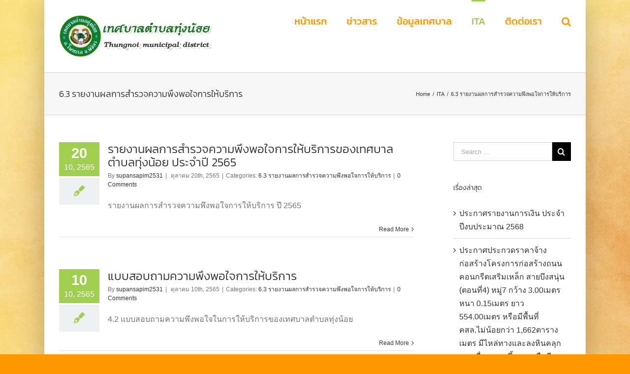

--- FILE ---
content_type: text/html; charset=UTF-8
request_url: https://www.thungnoi.go.th/home/category/ita/6-3-%E0%B8%A3%E0%B8%B2%E0%B8%A2%E0%B8%87%E0%B8%B2%E0%B8%99%E0%B8%9C%E0%B8%A5%E0%B8%81%E0%B8%B2%E0%B8%A3%E0%B8%AA%E0%B8%B3%E0%B8%A3%E0%B8%A7%E0%B8%88%E0%B8%84%E0%B8%A7%E0%B8%B2%E0%B8%A1%E0%B8%9E/
body_size: 25317
content:
<!DOCTYPE html>
<html class="" lang="th" prefix="og: http://ogp.me/ns# fb: http://ogp.me/ns/fb#">
<head>
	<meta http-equiv="X-UA-Compatible" content="IE=edge" />
	<meta http-equiv="Content-Type" content="text/html; charset=utf-8"/>
	<meta name="viewport" content="width=device-width, initial-scale=1" />
	<title>6.3 รายงานผลการสำรวจความพึงพอใจการให้บริการ &#8211; สำนักงานเทศบาลตำบลทุ่งน้อย</title>
<meta name='robots' content='max-image-preview:large' />
<link rel='dns-prefetch' href='//www.google.com' />
<link rel='dns-prefetch' href='//fonts.googleapis.com' />
<link rel="alternate" type="application/rss+xml" title="สำนักงานเทศบาลตำบลทุ่งน้อย &raquo; ฟีด" href="https://www.thungnoi.go.th/home/feed/" />
<link rel="alternate" type="application/rss+xml" title="สำนักงานเทศบาลตำบลทุ่งน้อย &raquo; ฟีดความเห็น" href="https://www.thungnoi.go.th/home/comments/feed/" />
<link rel="alternate" type="text/calendar" title="สำนักงานเทศบาลตำบลทุ่งน้อย &raquo; iCal Feed" href="https://www.thungnoi.go.th/home/events/?ical=1" />
					<link rel="shortcut icon" href="https://www.thungnoi.go.th/home/wp-content/uploads/2018/03/logo16.png" type="image/x-icon" />
		
					<!-- For iPhone -->
			<link rel="apple-touch-icon" href="https://www.thungnoi.go.th/home/wp-content/uploads/2018/03/logo57.png">
		
					<!-- For iPhone Retina display -->
			<link rel="apple-touch-icon" sizes="114x114" href="https://www.thungnoi.go.th/home/wp-content/uploads/2018/03/logo114.png">
		
					<!-- For iPad -->
			<link rel="apple-touch-icon" sizes="72x72" href="https://www.thungnoi.go.th/home/wp-content/uploads/2018/03/logo72.png">
		
					<!-- For iPad Retina display -->
			<link rel="apple-touch-icon" sizes="144x144" href="https://www.thungnoi.go.th/home/wp-content/uploads/2018/03/logo144.png">
				<link rel="alternate" type="application/rss+xml" title="สำนักงานเทศบาลตำบลทุ่งน้อย &raquo; 6.3 รายงานผลการสำรวจความพึงพอใจการให้บริการ ฟีดหมวดหมู่" href="https://www.thungnoi.go.th/home/category/ita/6-3-%e0%b8%a3%e0%b8%b2%e0%b8%a2%e0%b8%87%e0%b8%b2%e0%b8%99%e0%b8%9c%e0%b8%a5%e0%b8%81%e0%b8%b2%e0%b8%a3%e0%b8%aa%e0%b8%b3%e0%b8%a3%e0%b8%a7%e0%b8%88%e0%b8%84%e0%b8%a7%e0%b8%b2%e0%b8%a1%e0%b8%9e/feed/" />
<script type="text/javascript">
window._wpemojiSettings = {"baseUrl":"https:\/\/s.w.org\/images\/core\/emoji\/14.0.0\/72x72\/","ext":".png","svgUrl":"https:\/\/s.w.org\/images\/core\/emoji\/14.0.0\/svg\/","svgExt":".svg","source":{"concatemoji":"https:\/\/www.thungnoi.go.th\/home\/wp-includes\/js\/wp-emoji-release.min.js?ver=6.2.8"}};
/*! This file is auto-generated */
!function(e,a,t){var n,r,o,i=a.createElement("canvas"),p=i.getContext&&i.getContext("2d");function s(e,t){p.clearRect(0,0,i.width,i.height),p.fillText(e,0,0);e=i.toDataURL();return p.clearRect(0,0,i.width,i.height),p.fillText(t,0,0),e===i.toDataURL()}function c(e){var t=a.createElement("script");t.src=e,t.defer=t.type="text/javascript",a.getElementsByTagName("head")[0].appendChild(t)}for(o=Array("flag","emoji"),t.supports={everything:!0,everythingExceptFlag:!0},r=0;r<o.length;r++)t.supports[o[r]]=function(e){if(p&&p.fillText)switch(p.textBaseline="top",p.font="600 32px Arial",e){case"flag":return s("\ud83c\udff3\ufe0f\u200d\u26a7\ufe0f","\ud83c\udff3\ufe0f\u200b\u26a7\ufe0f")?!1:!s("\ud83c\uddfa\ud83c\uddf3","\ud83c\uddfa\u200b\ud83c\uddf3")&&!s("\ud83c\udff4\udb40\udc67\udb40\udc62\udb40\udc65\udb40\udc6e\udb40\udc67\udb40\udc7f","\ud83c\udff4\u200b\udb40\udc67\u200b\udb40\udc62\u200b\udb40\udc65\u200b\udb40\udc6e\u200b\udb40\udc67\u200b\udb40\udc7f");case"emoji":return!s("\ud83e\udef1\ud83c\udffb\u200d\ud83e\udef2\ud83c\udfff","\ud83e\udef1\ud83c\udffb\u200b\ud83e\udef2\ud83c\udfff")}return!1}(o[r]),t.supports.everything=t.supports.everything&&t.supports[o[r]],"flag"!==o[r]&&(t.supports.everythingExceptFlag=t.supports.everythingExceptFlag&&t.supports[o[r]]);t.supports.everythingExceptFlag=t.supports.everythingExceptFlag&&!t.supports.flag,t.DOMReady=!1,t.readyCallback=function(){t.DOMReady=!0},t.supports.everything||(n=function(){t.readyCallback()},a.addEventListener?(a.addEventListener("DOMContentLoaded",n,!1),e.addEventListener("load",n,!1)):(e.attachEvent("onload",n),a.attachEvent("onreadystatechange",function(){"complete"===a.readyState&&t.readyCallback()})),(e=t.source||{}).concatemoji?c(e.concatemoji):e.wpemoji&&e.twemoji&&(c(e.twemoji),c(e.wpemoji)))}(window,document,window._wpemojiSettings);
</script>
<style type="text/css">
img.wp-smiley,
img.emoji {
	display: inline !important;
	border: none !important;
	box-shadow: none !important;
	height: 1em !important;
	width: 1em !important;
	margin: 0 0.07em !important;
	vertical-align: -0.1em !important;
	background: none !important;
	padding: 0 !important;
}
</style>
	<link rel='stylesheet' id='dashicons-css' href='https://www.thungnoi.go.th/home/wp-includes/css/dashicons.min.css?ver=6.2.8' type='text/css' media='all' />
<link rel='stylesheet' id='theme-my-login-css' href='https://www.thungnoi.go.th/home/wp-content/plugins/theme-my-login/theme-my-login.css?ver=6.4.10' type='text/css' media='all' />
<link rel='stylesheet' id='layerslider-css' href='https://www.thungnoi.go.th/home/wp-content/plugins/LayerSlider/static/layerslider/css/layerslider.css?ver=6.7.1' type='text/css' media='all' />
<link rel='stylesheet' id='ls-google-fonts-css' href='https://fonts.googleapis.com/css?family=Lato:100,300,regular,700,900%7COpen+Sans:300%7CIndie+Flower:regular&#038;subset=latin%2Clatin-ext' type='text/css' media='all' />
<link rel='stylesheet' id='wp-block-library-css' href='https://www.thungnoi.go.th/home/wp-includes/css/dist/block-library/style.min.css?ver=6.2.8' type='text/css' media='all' />
<link rel='stylesheet' id='classic-theme-styles-css' href='https://www.thungnoi.go.th/home/wp-includes/css/classic-themes.min.css?ver=6.2.8' type='text/css' media='all' />
<style id='global-styles-inline-css' type='text/css'>
body{--wp--preset--color--black: #000000;--wp--preset--color--cyan-bluish-gray: #abb8c3;--wp--preset--color--white: #ffffff;--wp--preset--color--pale-pink: #f78da7;--wp--preset--color--vivid-red: #cf2e2e;--wp--preset--color--luminous-vivid-orange: #ff6900;--wp--preset--color--luminous-vivid-amber: #fcb900;--wp--preset--color--light-green-cyan: #7bdcb5;--wp--preset--color--vivid-green-cyan: #00d084;--wp--preset--color--pale-cyan-blue: #8ed1fc;--wp--preset--color--vivid-cyan-blue: #0693e3;--wp--preset--color--vivid-purple: #9b51e0;--wp--preset--gradient--vivid-cyan-blue-to-vivid-purple: linear-gradient(135deg,rgba(6,147,227,1) 0%,rgb(155,81,224) 100%);--wp--preset--gradient--light-green-cyan-to-vivid-green-cyan: linear-gradient(135deg,rgb(122,220,180) 0%,rgb(0,208,130) 100%);--wp--preset--gradient--luminous-vivid-amber-to-luminous-vivid-orange: linear-gradient(135deg,rgba(252,185,0,1) 0%,rgba(255,105,0,1) 100%);--wp--preset--gradient--luminous-vivid-orange-to-vivid-red: linear-gradient(135deg,rgba(255,105,0,1) 0%,rgb(207,46,46) 100%);--wp--preset--gradient--very-light-gray-to-cyan-bluish-gray: linear-gradient(135deg,rgb(238,238,238) 0%,rgb(169,184,195) 100%);--wp--preset--gradient--cool-to-warm-spectrum: linear-gradient(135deg,rgb(74,234,220) 0%,rgb(151,120,209) 20%,rgb(207,42,186) 40%,rgb(238,44,130) 60%,rgb(251,105,98) 80%,rgb(254,248,76) 100%);--wp--preset--gradient--blush-light-purple: linear-gradient(135deg,rgb(255,206,236) 0%,rgb(152,150,240) 100%);--wp--preset--gradient--blush-bordeaux: linear-gradient(135deg,rgb(254,205,165) 0%,rgb(254,45,45) 50%,rgb(107,0,62) 100%);--wp--preset--gradient--luminous-dusk: linear-gradient(135deg,rgb(255,203,112) 0%,rgb(199,81,192) 50%,rgb(65,88,208) 100%);--wp--preset--gradient--pale-ocean: linear-gradient(135deg,rgb(255,245,203) 0%,rgb(182,227,212) 50%,rgb(51,167,181) 100%);--wp--preset--gradient--electric-grass: linear-gradient(135deg,rgb(202,248,128) 0%,rgb(113,206,126) 100%);--wp--preset--gradient--midnight: linear-gradient(135deg,rgb(2,3,129) 0%,rgb(40,116,252) 100%);--wp--preset--duotone--dark-grayscale: url('#wp-duotone-dark-grayscale');--wp--preset--duotone--grayscale: url('#wp-duotone-grayscale');--wp--preset--duotone--purple-yellow: url('#wp-duotone-purple-yellow');--wp--preset--duotone--blue-red: url('#wp-duotone-blue-red');--wp--preset--duotone--midnight: url('#wp-duotone-midnight');--wp--preset--duotone--magenta-yellow: url('#wp-duotone-magenta-yellow');--wp--preset--duotone--purple-green: url('#wp-duotone-purple-green');--wp--preset--duotone--blue-orange: url('#wp-duotone-blue-orange');--wp--preset--font-size--small: 13px;--wp--preset--font-size--medium: 20px;--wp--preset--font-size--large: 36px;--wp--preset--font-size--x-large: 42px;--wp--preset--spacing--20: 0.44rem;--wp--preset--spacing--30: 0.67rem;--wp--preset--spacing--40: 1rem;--wp--preset--spacing--50: 1.5rem;--wp--preset--spacing--60: 2.25rem;--wp--preset--spacing--70: 3.38rem;--wp--preset--spacing--80: 5.06rem;--wp--preset--shadow--natural: 6px 6px 9px rgba(0, 0, 0, 0.2);--wp--preset--shadow--deep: 12px 12px 50px rgba(0, 0, 0, 0.4);--wp--preset--shadow--sharp: 6px 6px 0px rgba(0, 0, 0, 0.2);--wp--preset--shadow--outlined: 6px 6px 0px -3px rgba(255, 255, 255, 1), 6px 6px rgba(0, 0, 0, 1);--wp--preset--shadow--crisp: 6px 6px 0px rgba(0, 0, 0, 1);}:where(.is-layout-flex){gap: 0.5em;}body .is-layout-flow > .alignleft{float: left;margin-inline-start: 0;margin-inline-end: 2em;}body .is-layout-flow > .alignright{float: right;margin-inline-start: 2em;margin-inline-end: 0;}body .is-layout-flow > .aligncenter{margin-left: auto !important;margin-right: auto !important;}body .is-layout-constrained > .alignleft{float: left;margin-inline-start: 0;margin-inline-end: 2em;}body .is-layout-constrained > .alignright{float: right;margin-inline-start: 2em;margin-inline-end: 0;}body .is-layout-constrained > .aligncenter{margin-left: auto !important;margin-right: auto !important;}body .is-layout-constrained > :where(:not(.alignleft):not(.alignright):not(.alignfull)){max-width: var(--wp--style--global--content-size);margin-left: auto !important;margin-right: auto !important;}body .is-layout-constrained > .alignwide{max-width: var(--wp--style--global--wide-size);}body .is-layout-flex{display: flex;}body .is-layout-flex{flex-wrap: wrap;align-items: center;}body .is-layout-flex > *{margin: 0;}:where(.wp-block-columns.is-layout-flex){gap: 2em;}.has-black-color{color: var(--wp--preset--color--black) !important;}.has-cyan-bluish-gray-color{color: var(--wp--preset--color--cyan-bluish-gray) !important;}.has-white-color{color: var(--wp--preset--color--white) !important;}.has-pale-pink-color{color: var(--wp--preset--color--pale-pink) !important;}.has-vivid-red-color{color: var(--wp--preset--color--vivid-red) !important;}.has-luminous-vivid-orange-color{color: var(--wp--preset--color--luminous-vivid-orange) !important;}.has-luminous-vivid-amber-color{color: var(--wp--preset--color--luminous-vivid-amber) !important;}.has-light-green-cyan-color{color: var(--wp--preset--color--light-green-cyan) !important;}.has-vivid-green-cyan-color{color: var(--wp--preset--color--vivid-green-cyan) !important;}.has-pale-cyan-blue-color{color: var(--wp--preset--color--pale-cyan-blue) !important;}.has-vivid-cyan-blue-color{color: var(--wp--preset--color--vivid-cyan-blue) !important;}.has-vivid-purple-color{color: var(--wp--preset--color--vivid-purple) !important;}.has-black-background-color{background-color: var(--wp--preset--color--black) !important;}.has-cyan-bluish-gray-background-color{background-color: var(--wp--preset--color--cyan-bluish-gray) !important;}.has-white-background-color{background-color: var(--wp--preset--color--white) !important;}.has-pale-pink-background-color{background-color: var(--wp--preset--color--pale-pink) !important;}.has-vivid-red-background-color{background-color: var(--wp--preset--color--vivid-red) !important;}.has-luminous-vivid-orange-background-color{background-color: var(--wp--preset--color--luminous-vivid-orange) !important;}.has-luminous-vivid-amber-background-color{background-color: var(--wp--preset--color--luminous-vivid-amber) !important;}.has-light-green-cyan-background-color{background-color: var(--wp--preset--color--light-green-cyan) !important;}.has-vivid-green-cyan-background-color{background-color: var(--wp--preset--color--vivid-green-cyan) !important;}.has-pale-cyan-blue-background-color{background-color: var(--wp--preset--color--pale-cyan-blue) !important;}.has-vivid-cyan-blue-background-color{background-color: var(--wp--preset--color--vivid-cyan-blue) !important;}.has-vivid-purple-background-color{background-color: var(--wp--preset--color--vivid-purple) !important;}.has-black-border-color{border-color: var(--wp--preset--color--black) !important;}.has-cyan-bluish-gray-border-color{border-color: var(--wp--preset--color--cyan-bluish-gray) !important;}.has-white-border-color{border-color: var(--wp--preset--color--white) !important;}.has-pale-pink-border-color{border-color: var(--wp--preset--color--pale-pink) !important;}.has-vivid-red-border-color{border-color: var(--wp--preset--color--vivid-red) !important;}.has-luminous-vivid-orange-border-color{border-color: var(--wp--preset--color--luminous-vivid-orange) !important;}.has-luminous-vivid-amber-border-color{border-color: var(--wp--preset--color--luminous-vivid-amber) !important;}.has-light-green-cyan-border-color{border-color: var(--wp--preset--color--light-green-cyan) !important;}.has-vivid-green-cyan-border-color{border-color: var(--wp--preset--color--vivid-green-cyan) !important;}.has-pale-cyan-blue-border-color{border-color: var(--wp--preset--color--pale-cyan-blue) !important;}.has-vivid-cyan-blue-border-color{border-color: var(--wp--preset--color--vivid-cyan-blue) !important;}.has-vivid-purple-border-color{border-color: var(--wp--preset--color--vivid-purple) !important;}.has-vivid-cyan-blue-to-vivid-purple-gradient-background{background: var(--wp--preset--gradient--vivid-cyan-blue-to-vivid-purple) !important;}.has-light-green-cyan-to-vivid-green-cyan-gradient-background{background: var(--wp--preset--gradient--light-green-cyan-to-vivid-green-cyan) !important;}.has-luminous-vivid-amber-to-luminous-vivid-orange-gradient-background{background: var(--wp--preset--gradient--luminous-vivid-amber-to-luminous-vivid-orange) !important;}.has-luminous-vivid-orange-to-vivid-red-gradient-background{background: var(--wp--preset--gradient--luminous-vivid-orange-to-vivid-red) !important;}.has-very-light-gray-to-cyan-bluish-gray-gradient-background{background: var(--wp--preset--gradient--very-light-gray-to-cyan-bluish-gray) !important;}.has-cool-to-warm-spectrum-gradient-background{background: var(--wp--preset--gradient--cool-to-warm-spectrum) !important;}.has-blush-light-purple-gradient-background{background: var(--wp--preset--gradient--blush-light-purple) !important;}.has-blush-bordeaux-gradient-background{background: var(--wp--preset--gradient--blush-bordeaux) !important;}.has-luminous-dusk-gradient-background{background: var(--wp--preset--gradient--luminous-dusk) !important;}.has-pale-ocean-gradient-background{background: var(--wp--preset--gradient--pale-ocean) !important;}.has-electric-grass-gradient-background{background: var(--wp--preset--gradient--electric-grass) !important;}.has-midnight-gradient-background{background: var(--wp--preset--gradient--midnight) !important;}.has-small-font-size{font-size: var(--wp--preset--font-size--small) !important;}.has-medium-font-size{font-size: var(--wp--preset--font-size--medium) !important;}.has-large-font-size{font-size: var(--wp--preset--font-size--large) !important;}.has-x-large-font-size{font-size: var(--wp--preset--font-size--x-large) !important;}
.wp-block-navigation a:where(:not(.wp-element-button)){color: inherit;}
:where(.wp-block-columns.is-layout-flex){gap: 2em;}
.wp-block-pullquote{font-size: 1.5em;line-height: 1.6;}
</style>
<link rel='stylesheet' id='bbp-default-css' href='https://www.thungnoi.go.th/home/wp-content/plugins/bbpress/templates/default/css/bbpress.css?ver=2.5.14-6684' type='text/css' media='screen' />
<link rel='stylesheet' id='contact-form-7-css' href='https://www.thungnoi.go.th/home/wp-content/plugins/contact-form-7/includes/css/styles.css?ver=5.0.1' type='text/css' media='all' />
<link rel='stylesheet' id='rs-plugin-settings-css' href='https://www.thungnoi.go.th/home/wp-content/plugins/revslider/public/assets/css/settings.css?ver=5.4.7.2' type='text/css' media='all' />
<style id='rs-plugin-settings-inline-css' type='text/css'>
#rs-demo-id {}
</style>
<link rel='stylesheet' id='wp-polls-css' href='https://www.thungnoi.go.th/home/wp-content/plugins/wp-polls/polls-css.css?ver=2.77.1' type='text/css' media='all' />
<style id='wp-polls-inline-css' type='text/css'>
.wp-polls .pollbar {
	margin: 1px;
	font-size: 6px;
	line-height: 8px;
	height: 8px;
	background-image: url('https://www.thungnoi.go.th/home/wp-content/plugins/wp-polls/images/default/pollbg.gif');
	border: 1px solid #c8c8c8;
}

</style>
<link rel='stylesheet' id='avada-stylesheet-css' href='https://www.thungnoi.go.th/home/wp-content/themes/Avada/assets/css/style.min.css?ver=5.4.2' type='text/css' media='all' />
<link rel='stylesheet' id='child-style-css' href='https://www.thungnoi.go.th/home/wp-content/themes/Avada-Child-Theme/style.css?ver=6.2.8' type='text/css' media='all' />
<!--[if lte IE 9]>
<link rel='stylesheet' id='avada-IE-fontawesome-css' href='https://www.thungnoi.go.th/home/wp-content/themes/Avada/includes/lib/assets/fonts/fontawesome/font-awesome.css?ver=5.4.2' type='text/css' media='all' />
<![endif]-->
<!--[if IE]>
<link rel='stylesheet' id='avada-IE-css' href='https://www.thungnoi.go.th/home/wp-content/themes/Avada/assets/css/ie.css?ver=5.4.2' type='text/css' media='all' />
<![endif]-->
<link rel='stylesheet' id='fusion-dynamic-css-css' href='https://www.thungnoi.go.th/home/wp-content/uploads/fusion-styles/fusion-93-archive.css?timestamp=1768473318&#038;ver=6.2.8' type='text/css' media='all' />
<script type='text/javascript' id='layerslider-greensock-js-extra'>
/* <![CDATA[ */
var LS_Meta = {"v":"6.7.1"};
/* ]]> */
</script>
<script type='text/javascript' src='https://www.thungnoi.go.th/home/wp-content/plugins/LayerSlider/static/layerslider/js/greensock.js?ver=1.19.0' id='layerslider-greensock-js'></script>
<script type='text/javascript' id='jquery-core-js-extra'>
/* <![CDATA[ */
var slide_in = {"demo_dir":"https:\/\/www.thungnoi.go.th\/home\/wp-content\/plugins\/convertplug\/modules\/slide_in\/assets\/demos"};
/* ]]> */
</script>
<script type='text/javascript' src='https://www.thungnoi.go.th/home/wp-includes/js/jquery/jquery.min.js?ver=3.6.4' id='jquery-core-js'></script>
<script type='text/javascript' src='https://www.thungnoi.go.th/home/wp-includes/js/jquery/jquery-migrate.min.js?ver=3.4.0' id='jquery-migrate-js'></script>
<script type='text/javascript' src='https://www.thungnoi.go.th/home/wp-content/plugins/LayerSlider/static/layerslider/js/layerslider.kreaturamedia.jquery.js?ver=6.7.1' id='layerslider-js'></script>
<script type='text/javascript' src='https://www.thungnoi.go.th/home/wp-content/plugins/LayerSlider/static/layerslider/js/layerslider.transitions.js?ver=6.7.1' id='layerslider-transitions-js'></script>
<script type='text/javascript' src='https://www.thungnoi.go.th/home/wp-content/plugins/revslider/public/assets/js/jquery.themepunch.tools.min.js?ver=5.4.7.2' id='tp-tools-js'></script>
<script type='text/javascript' src='https://www.thungnoi.go.th/home/wp-content/plugins/revslider/public/assets/js/jquery.themepunch.revolution.min.js?ver=5.4.7.2' id='revmin-js'></script>
<script type='text/javascript' src='https://www.google.com/recaptcha/api.js?hl=th&#038;ver=6.2.8' id='recaptcha-js'></script>
<script type='text/javascript' src='https://www.thungnoi.go.th/home/wp-content/plugins/theme-my-login/modules/themed-profiles/themed-profiles.js?ver=6.2.8' id='tml-themed-profiles-js'></script>
<meta name="generator" content="Powered by LayerSlider 6.7.1 - Multi-Purpose, Responsive, Parallax, Mobile-Friendly Slider Plugin for WordPress." />
<!-- LayerSlider updates and docs at: https://layerslider.kreaturamedia.com -->
<link rel="https://api.w.org/" href="https://www.thungnoi.go.th/home/wp-json/" /><link rel="alternate" type="application/json" href="https://www.thungnoi.go.th/home/wp-json/wp/v2/categories/93" /><link rel="EditURI" type="application/rsd+xml" title="RSD" href="https://www.thungnoi.go.th/home/xmlrpc.php?rsd" />
<link rel="wlwmanifest" type="application/wlwmanifest+xml" href="https://www.thungnoi.go.th/home/wp-includes/wlwmanifest.xml" />
<meta name="generator" content="WordPress 6.2.8" />
<meta property="fb:app_id" content="200763040677172"/><meta name="tec-api-version" content="v1"><meta name="tec-api-origin" content="https://www.thungnoi.go.th/home"><link rel="https://theeventscalendar.com/" href="https://www.thungnoi.go.th/home/wp-json/tribe/events/v1/" /><meta name="generator" content="Powered by Slider Revolution 5.4.7.2 - responsive, Mobile-Friendly Slider Plugin for WordPress with comfortable drag and drop interface." />
		<script type="text/javascript">function setREVStartSize(e){									
						try{ e.c=jQuery(e.c);var i=jQuery(window).width(),t=9999,r=0,n=0,l=0,f=0,s=0,h=0;
							if(e.responsiveLevels&&(jQuery.each(e.responsiveLevels,function(e,f){f>i&&(t=r=f,l=e),i>f&&f>r&&(r=f,n=e)}),t>r&&(l=n)),f=e.gridheight[l]||e.gridheight[0]||e.gridheight,s=e.gridwidth[l]||e.gridwidth[0]||e.gridwidth,h=i/s,h=h>1?1:h,f=Math.round(h*f),"fullscreen"==e.sliderLayout){var u=(e.c.width(),jQuery(window).height());if(void 0!=e.fullScreenOffsetContainer){var c=e.fullScreenOffsetContainer.split(",");if (c) jQuery.each(c,function(e,i){u=jQuery(i).length>0?u-jQuery(i).outerHeight(!0):u}),e.fullScreenOffset.split("%").length>1&&void 0!=e.fullScreenOffset&&e.fullScreenOffset.length>0?u-=jQuery(window).height()*parseInt(e.fullScreenOffset,0)/100:void 0!=e.fullScreenOffset&&e.fullScreenOffset.length>0&&(u-=parseInt(e.fullScreenOffset,0))}f=u}else void 0!=e.minHeight&&f<e.minHeight&&(f=e.minHeight);e.c.closest(".rev_slider_wrapper").css({height:f})					
						}catch(d){console.log("Failure at Presize of Slider:"+d)}						
					};</script>

		
	<script type="text/javascript">
		var doc = document.documentElement;
		doc.setAttribute('data-useragent', navigator.userAgent);
	</script>

	</head>

<body class="archive category category-6-3- category-93 tribe-no-js fusion-image-hovers fusion-body ltr fusion-sticky-header no-mobile-slidingbar mobile-logo-pos-left layout-boxed-mode layout-boxed-mode-full has-sidebar fusion-top-header menu-text-align-left mobile-menu-design-modern fusion-show-pagination-text fusion-header-layout-v1 avada-responsive avada-footer-fx-bg-parallax">
				<div id="wrapper" class="">
		<div id="home" style="position:relative;top:-1px;"></div>
		
			<header class="fusion-header-wrapper">
				<div class="fusion-header-v1 fusion-logo-left fusion-sticky-menu- fusion-sticky-logo- fusion-mobile-logo-1  fusion-mobile-menu-design-modern">
					<div class="fusion-header-sticky-height"></div>
<div class="fusion-header">
	<div class="fusion-row">
				<div class="fusion-logo" data-margin-top="31px" data-margin-bottom="31px" data-margin-left="0px" data-margin-right="0px">
				<a class="fusion-logo-link"  href="https://www.thungnoi.go.th/home/" >

						<!-- standard logo -->
			<img src="https://www.thungnoi.go.th/home/wp-content/uploads/2018/03/logo312x85.png" srcset="https://www.thungnoi.go.th/home/wp-content/uploads/2018/03/logo312x85.png 1x" width="312" height="85" alt="สำนักงานเทศบาลตำบลทุ่งน้อย Logo" retina_logo_url="" class="fusion-standard-logo" />

							<!-- mobile logo -->
				<img src="https://www.thungnoi.go.th/home/wp-content/uploads/2018/03/logo253x53.png" srcset="https://www.thungnoi.go.th/home/wp-content/uploads/2018/03/logo253x53.png 1x" width="253" height="53" alt="สำนักงานเทศบาลตำบลทุ่งน้อย Logo" retina_logo_url="" class="fusion-mobile-logo" />
			
					</a>
		</div>		<nav class="fusion-main-menu" aria-label="Main Menu"><ul role="menubar" id="menu-main-page01" class="fusion-menu"><li role="menuitem"  id="menu-item-12739"  class="menu-item menu-item-type-custom menu-item-object-custom menu-item-12739"  ><a  href="/home/" class="fusion-bar-highlight"><span class="menu-text">หน้าแรก</span></a></li><li role="menuitem"  id="menu-item-11805"  class="menu-item menu-item-type-custom menu-item-object-custom menu-item-has-children menu-item-11805 fusion-megamenu-menu"  ><a  href="#" class="fusion-bar-highlight"><span class="menu-text">ข่าวสาร</span></a><div class="fusion-megamenu-wrapper fusion-columns-4 columns-per-row-4 columns-4 col-span-12 fusion-megamenu-fullwidth" data-maxwidth="1100"><div class="row"><div class="fusion-megamenu-holder" style="width:1100px;" data-width="1100"><ul role="menu" class="fusion-megamenu "><li role="menuitem"  id="menu-item-11806"  class="menu-item menu-item-type-taxonomy menu-item-object-category menu-item-has-children menu-item-11806 fusion-megamenu-submenu fusion-megamenu-columns-4 col-lg-3 col-md-3 col-sm-3"  ><div class='fusion-megamenu-title'><a href="https://www.thungnoi.go.th/home/category/muni-news/">ข่าวเทศบาล&#038;เทศบัญญัติ</a></div><ul role="menu" class="sub-menu"><li role="menuitem"  id="menu-item-11807"  class="menu-item menu-item-type-taxonomy menu-item-object-category menu-item-11807"  ><a  href="https://www.thungnoi.go.th/home/category/muni-news/activity/" class="fusion-bar-highlight"><span><span class="fusion-megamenu-bullet"></span>กิจกรรมเทศบาล</span></a></li><li role="menuitem"  id="menu-item-11808"  class="menu-item menu-item-type-taxonomy menu-item-object-category menu-item-11808"  ><a  href="https://www.thungnoi.go.th/home/category/muni-news/public-relations/" class="fusion-bar-highlight"><span><span class="fusion-megamenu-bullet"></span>ข่าวประชาสัมพันธ์</span></a></li><li role="menuitem"  id="menu-item-11814"  class="menu-item menu-item-type-taxonomy menu-item-object-category menu-item-11814"  ><a  href="https://www.thungnoi.go.th/home/category/muni-news/knowledge/" class="fusion-bar-highlight"><span><span class="fusion-megamenu-bullet"></span>ความรู้เพื่อพัฒนาชุมชน</span></a></li><li role="menuitem"  id="menu-item-11816"  class="menu-item menu-item-type-taxonomy menu-item-object-category menu-item-11816"  ><a  href="https://www.thungnoi.go.th/home/category/municipal-law/yearly-moneyplan/" class="fusion-bar-highlight"><span><span class="fusion-megamenu-bullet"></span>เทศบัญญัติงบประมาณรายจ่ายประจำปี</span></a></li><li role="menuitem"  id="menu-item-11817"  class="menu-item menu-item-type-taxonomy menu-item-object-category menu-item-11817"  ><a  href="https://www.thungnoi.go.th/home/category/municipal-law/municipal-law-thu/" class="fusion-bar-highlight"><span><span class="fusion-megamenu-bullet"></span>เทศบัญญัติเทศบาลตำบลทุ่งน้อย</span></a></li></ul></li><li role="menuitem"  id="menu-item-11809"  class="menu-item menu-item-type-taxonomy menu-item-object-category menu-item-has-children menu-item-11809 fusion-megamenu-submenu fusion-megamenu-columns-4 col-lg-3 col-md-3 col-sm-3"  ><div class='fusion-megamenu-title'><a href="https://www.thungnoi.go.th/home/category/finance-news/">ข่าวกองคลัง</a></div><ul role="menu" class="sub-menu"><li role="menuitem"  id="menu-item-11812"  class="menu-item menu-item-type-taxonomy menu-item-object-category menu-item-11812"  ><a  href="https://www.thungnoi.go.th/home/category/finance-news/purchase/" class="fusion-bar-highlight"><span><span class="fusion-megamenu-bullet"></span>จัดซื้อจัดจ้าง</span></a></li><li role="menuitem"  id="menu-item-11813"  class="menu-item menu-item-type-taxonomy menu-item-object-category menu-item-11813"  ><a  href="https://www.thungnoi.go.th/home/category/finance-news/price-center/" class="fusion-bar-highlight"><span><span class="fusion-megamenu-bullet"></span>ประกาศราคากลาง/สอบราคา</span></a></li><li role="menuitem"  id="menu-item-11810"  class="menu-item menu-item-type-taxonomy menu-item-object-category menu-item-11810"  ><a  href="https://www.thungnoi.go.th/home/category/finance-news/ledger/" class="fusion-bar-highlight"><span><span class="fusion-megamenu-bullet"></span>ข้อมูลรายรับ/รายจ่าย</span></a></li><li role="menuitem"  id="menu-item-11811"  class="menu-item menu-item-type-taxonomy menu-item-object-category menu-item-11811"  ><a  href="https://www.thungnoi.go.th/home/category/finance-news/report-money-status/" class="fusion-bar-highlight"><span><span class="fusion-megamenu-bullet"></span>งบแสดงฐานะทางการเงิน</span></a></li></ul></li><li role="menuitem"  id="menu-item-17557"  class="menu-item menu-item-type-taxonomy menu-item-object-category menu-item-has-children menu-item-17557 fusion-megamenu-submenu fusion-megamenu-columns-4 col-lg-3 col-md-3 col-sm-3"  ><div class='fusion-megamenu-title'><a href="https://www.thungnoi.go.th/home/category/inside-verify/">หน่วยตรวจสอบภายใน</a></div><ul role="menu" class="sub-menu"><li role="menuitem"  id="menu-item-17561"  class="menu-item menu-item-type-taxonomy menu-item-object-category menu-item-17561"  ><a  href="https://www.thungnoi.go.th/home/category/inside-verify/inside-verify-01/" class="fusion-bar-highlight"><span><span class="fusion-megamenu-bullet"></span>กฏบัตรตรวจสอบภายใน</span></a></li><li role="menuitem"  id="menu-item-17559"  class="menu-item menu-item-type-taxonomy menu-item-object-category menu-item-17559"  ><a  href="https://www.thungnoi.go.th/home/category/inside-verify/inside-verify-02/" class="fusion-bar-highlight"><span><span class="fusion-megamenu-bullet"></span>นโยบายและขั้นตอนการปฏิบัติงานตรวจสอบภายใน</span></a></li><li role="menuitem"  id="menu-item-17558"  class="menu-item menu-item-type-taxonomy menu-item-object-category menu-item-17558"  ><a  href="https://www.thungnoi.go.th/home/category/inside-verify/inside-verify-03/" class="fusion-bar-highlight"><span><span class="fusion-megamenu-bullet"></span>คู่มือและแนวทางการปฎิบัติงานตรวจสอบภายใน</span></a></li><li role="menuitem"  id="menu-item-17560"  class="menu-item menu-item-type-taxonomy menu-item-object-category menu-item-17560"  ><a  href="https://www.thungnoi.go.th/home/category/inside-verify/inside-verify-04/" class="fusion-bar-highlight"><span><span class="fusion-megamenu-bullet"></span>แผนการตรวจสอบระยะยาว</span></a></li><li role="menuitem"  id="menu-item-17562"  class="menu-item menu-item-type-taxonomy menu-item-object-category menu-item-17562"  ><a  href="https://www.thungnoi.go.th/home/category/inside-verify/inside-verify-05/" class="fusion-bar-highlight"><span><span class="fusion-megamenu-bullet"></span>แผนการตรวจสอบภายในประจำปี</span></a></li><li role="menuitem"  id="menu-item-17569"  class="menu-item menu-item-type-taxonomy menu-item-object-category menu-item-17569"  ><a  href="https://www.thungnoi.go.th/home/category/inside-verify/report-inside-verify/" class="fusion-bar-highlight"><span><span class="fusion-megamenu-bullet"></span>รายงานผลการตรวจสอบภายใน</span></a></li></ul></li><li role="menuitem"  id="menu-item-11818"  class="menu-item menu-item-type-taxonomy menu-item-object-category menu-item-has-children menu-item-11818 fusion-megamenu-submenu fusion-megamenu-columns-4 col-lg-3 col-md-3 col-sm-3"  ><div class='fusion-megamenu-title'><a href="https://www.thungnoi.go.th/home/category/local-news/">ข้อมูลในชุมชน</a></div><ul role="menu" class="sub-menu"><li role="menuitem"  id="menu-item-11819"  class="menu-item menu-item-type-taxonomy menu-item-object-category menu-item-11819"  ><a  href="https://www.thungnoi.go.th/home/category/local-news/otop/" class="fusion-bar-highlight"><span><span class="fusion-megamenu-bullet"></span>ผลิตภัณฑ์ชุมชน</span></a></li><li role="menuitem"  id="menu-item-11820"  class="menu-item menu-item-type-taxonomy menu-item-object-category menu-item-11820"  ><a  href="https://www.thungnoi.go.th/home/category/local-news/place/" class="fusion-bar-highlight"><span><span class="fusion-megamenu-bullet"></span>สถานที่สำคัญ</span></a></li></ul></li></ul></div><div style="clear:both;"></div></div></div></li><li role="menuitem"  id="menu-item-11821"  class="menu-item menu-item-type-custom menu-item-object-custom menu-item-has-children menu-item-11821 fusion-megamenu-menu"  ><a  href="#" class="fusion-bar-highlight"><span class="menu-text">ข้อมูลเทศบาล</span></a><div class="fusion-megamenu-wrapper fusion-columns-4 columns-per-row-4 columns-4 col-span-12 fusion-megamenu-fullwidth" data-maxwidth="1100"><div class="row"><div class="fusion-megamenu-holder" style="width:1100px;" data-width="1100"><ul role="menu" class="fusion-megamenu "><li role="menuitem"  id="menu-item-11822"  class="menu-item menu-item-type-custom menu-item-object-custom menu-item-has-children menu-item-11822 fusion-megamenu-submenu fusion-megamenu-columns-4 col-lg-3 col-md-3 col-sm-3"  ><div class='fusion-megamenu-title'>เกี่ยวกับหน่วยงาน</div><ul role="menu" class="sub-menu"><li role="menuitem"  id="menu-item-12031"  class="menu-item menu-item-type-post_type menu-item-object-page menu-item-12031"  ><a  href="https://www.thungnoi.go.th/home/%e0%b8%82%e0%b9%89%e0%b8%ad%e0%b8%a1%e0%b8%b9%e0%b8%a5%e0%b8%9e%e0%b8%b7%e0%b9%89%e0%b8%99%e0%b8%90%e0%b8%b2%e0%b8%99/" class="fusion-bar-highlight"><span><span class="fusion-megamenu-bullet"></span>ข้อมูลพื้นฐาน</span></a></li><li role="menuitem"  id="menu-item-12032"  class="menu-item menu-item-type-post_type menu-item-object-page menu-item-12032"  ><a  href="https://www.thungnoi.go.th/home/%e0%b8%82%e0%b9%89%e0%b8%ad%e0%b8%a1%e0%b8%b9%e0%b8%a5%e0%b8%9e%e0%b8%b7%e0%b9%89%e0%b8%99%e0%b8%90%e0%b8%b2%e0%b8%99/%e0%b9%82%e0%b8%84%e0%b8%a3%e0%b8%87%e0%b8%aa%e0%b8%a3%e0%b9%89%e0%b8%b2%e0%b8%87%e0%b8%9e%e0%b8%b7%e0%b9%89%e0%b8%99%e0%b8%90%e0%b8%b2%e0%b8%99/" class="fusion-bar-highlight"><span><span class="fusion-megamenu-bullet"></span>โครงสร้างพื้นฐาน</span></a></li><li role="menuitem"  id="menu-item-12033"  class="menu-item menu-item-type-post_type menu-item-object-page menu-item-12033"  ><a  href="https://www.thungnoi.go.th/home/%e0%b8%82%e0%b9%89%e0%b8%ad%e0%b8%a1%e0%b8%b9%e0%b8%a5%e0%b8%9e%e0%b8%b7%e0%b9%89%e0%b8%99%e0%b8%90%e0%b8%b2%e0%b8%99/%e0%b8%ad%e0%b8%b3%e0%b8%99%e0%b8%b2%e0%b8%88%e0%b8%ab%e0%b8%99%e0%b9%89%e0%b8%b2%e0%b8%97%e0%b8%b5%e0%b9%88/" class="fusion-bar-highlight"><span><span class="fusion-megamenu-bullet"></span>อำนาจหน้าที่</span></a></li><li role="menuitem"  id="menu-item-12034"  class="menu-item menu-item-type-post_type menu-item-object-page menu-item-12034"  ><a  href="https://www.thungnoi.go.th/home/%e0%b8%82%e0%b9%89%e0%b8%ad%e0%b8%a1%e0%b8%b9%e0%b8%a5%e0%b8%9e%e0%b8%b7%e0%b9%89%e0%b8%99%e0%b8%90%e0%b8%b2%e0%b8%99/%e0%b8%a7%e0%b8%b4%e0%b8%aa%e0%b8%b1%e0%b8%a2%e0%b8%97%e0%b8%b1%e0%b8%a8%e0%b8%99%e0%b9%8c%e0%b9%81%e0%b8%a5%e0%b8%b0%e0%b8%9e%e0%b8%b1%e0%b8%99%e0%b8%98%e0%b8%81%e0%b8%b4%e0%b8%88/" class="fusion-bar-highlight"><span><span class="fusion-megamenu-bullet"></span>วิสัยทัศน์และพันธกิจ</span></a></li><li role="menuitem"  id="menu-item-12035"  class="menu-item menu-item-type-post_type menu-item-object-page menu-item-12035"  ><a  href="https://www.thungnoi.go.th/home/%e0%b8%82%e0%b9%89%e0%b8%ad%e0%b8%a1%e0%b8%b9%e0%b8%a5%e0%b8%9e%e0%b8%b7%e0%b9%89%e0%b8%99%e0%b8%90%e0%b8%b2%e0%b8%99/%e0%b8%a2%e0%b8%b8%e0%b8%97%e0%b8%98%e0%b8%a8%e0%b8%b2%e0%b8%aa%e0%b8%95%e0%b8%a3%e0%b9%8c%e0%b9%81%e0%b8%a5%e0%b8%b0%e0%b9%81%e0%b8%99%e0%b8%a7%e0%b8%97%e0%b8%b2%e0%b8%87%e0%b8%81%e0%b8%b2%e0%b8%a3/" class="fusion-bar-highlight"><span><span class="fusion-megamenu-bullet"></span>ยุทธศาสตร์และแนวทางการพัฒนา</span></a></li><li role="menuitem"  id="menu-item-12036"  class="menu-item menu-item-type-post_type menu-item-object-page menu-item-12036"  ><a  href="https://www.thungnoi.go.th/home/%e0%b8%82%e0%b9%89%e0%b8%ad%e0%b8%a1%e0%b8%b9%e0%b8%a5%e0%b8%9e%e0%b8%b7%e0%b9%89%e0%b8%99%e0%b8%90%e0%b8%b2%e0%b8%99/%e0%b8%81%e0%b8%b2%e0%b8%a3%e0%b8%a7%e0%b8%b4%e0%b9%80%e0%b8%84%e0%b8%a3%e0%b8%b2%e0%b8%b0%e0%b8%ab%e0%b9%8c%e0%b8%a8%e0%b8%b1%e0%b8%81%e0%b8%a2%e0%b8%a0%e0%b8%b2%e0%b8%9e%e0%b9%80%e0%b8%9e%e0%b8%b7/" class="fusion-bar-highlight"><span><span class="fusion-megamenu-bullet"></span>การวิเคราะห์ศักยภาพเพื่อพัฒนา</span></a></li><li role="menuitem"  id="menu-item-12037"  class="menu-item menu-item-type-post_type menu-item-object-page menu-item-12037"  ><a  href="https://www.thungnoi.go.th/home/%e0%b8%82%e0%b9%89%e0%b8%ad%e0%b8%a1%e0%b8%b9%e0%b8%a5%e0%b8%9e%e0%b8%b7%e0%b9%89%e0%b8%99%e0%b8%90%e0%b8%b2%e0%b8%99/%e0%b9%81%e0%b8%99%e0%b8%a7%e0%b8%97%e0%b8%b2%e0%b8%87%e0%b8%81%e0%b8%b2%e0%b8%a3%e0%b8%95%e0%b8%b4%e0%b8%94%e0%b8%95%e0%b8%b2%e0%b8%a1%e0%b8%9b%e0%b8%a3%e0%b8%b0%e0%b9%80%e0%b8%a1%e0%b8%b4%e0%b8%99/" class="fusion-bar-highlight"><span><span class="fusion-megamenu-bullet"></span>แนวทางการติดตามประเมินผล</span></a></li></ul></li><li role="menuitem"  id="menu-item-12038"  class="menu-item menu-item-type-post_type menu-item-object-page menu-item-has-children menu-item-12038 fusion-megamenu-submenu fusion-megamenu-columns-4 col-lg-3 col-md-3 col-sm-3"  ><div class='fusion-megamenu-title'><a href="https://www.thungnoi.go.th/home/%e0%b9%82%e0%b8%84%e0%b8%a3%e0%b8%87%e0%b8%aa%e0%b8%a3%e0%b9%89%e0%b8%b2%e0%b8%87%e0%b8%ad%e0%b8%87%e0%b8%84%e0%b9%8c%e0%b8%81%e0%b8%a3/">โครงสร้างองค์กร</a></div><ul role="menu" class="sub-menu"><li role="menuitem"  id="menu-item-12039"  class="menu-item menu-item-type-post_type menu-item-object-page menu-item-12039"  ><a  href="https://www.thungnoi.go.th/home/%e0%b9%82%e0%b8%84%e0%b8%a3%e0%b8%87%e0%b8%aa%e0%b8%a3%e0%b9%89%e0%b8%b2%e0%b8%87%e0%b8%ad%e0%b8%87%e0%b8%84%e0%b9%8c%e0%b8%81%e0%b8%a3/%e0%b8%97%e0%b8%b3%e0%b9%80%e0%b8%99%e0%b8%b5%e0%b8%a2%e0%b8%9a%e0%b8%9c%e0%b8%b9%e0%b9%89%e0%b8%9a%e0%b8%a3%e0%b8%b4%e0%b8%ab%e0%b8%b2%e0%b8%a3/" class="fusion-bar-highlight"><span><span class="fusion-megamenu-bullet"></span>ทำเนียบผู้บริหาร</span></a></li><li role="menuitem"  id="menu-item-13031"  class="menu-item menu-item-type-post_type menu-item-object-page menu-item-13031"  ><a  href="https://www.thungnoi.go.th/home/%e0%b9%82%e0%b8%84%e0%b8%a3%e0%b8%87%e0%b8%aa%e0%b8%a3%e0%b9%89%e0%b8%b2%e0%b8%87%e0%b8%ad%e0%b8%87%e0%b8%84%e0%b9%8c%e0%b8%81%e0%b8%a3/%e0%b8%aa%e0%b8%a1%e0%b8%b2%e0%b8%8a%e0%b8%b4%e0%b8%81%e0%b8%aa%e0%b8%a0%e0%b8%b2%e0%b9%80%e0%b8%97%e0%b8%a8%e0%b8%9a%e0%b8%b2%e0%b8%a5-2/" class="fusion-bar-highlight"><span><span class="fusion-megamenu-bullet"></span>สมาชิกสภาเทศบาล</span></a></li><li role="menuitem"  id="menu-item-13032"  class="menu-item menu-item-type-post_type menu-item-object-page menu-item-13032"  ><a  href="https://www.thungnoi.go.th/home/%e0%b9%82%e0%b8%84%e0%b8%a3%e0%b8%87%e0%b8%aa%e0%b8%a3%e0%b9%89%e0%b8%b2%e0%b8%87%e0%b8%ad%e0%b8%87%e0%b8%84%e0%b9%8c%e0%b8%81%e0%b8%a3/%e0%b8%81%e0%b8%b3%e0%b8%99%e0%b8%b1%e0%b8%99%e0%b8%9c%e0%b8%b9%e0%b9%89%e0%b9%83%e0%b8%ab%e0%b8%8d%e0%b9%88%e0%b8%9a%e0%b9%89%e0%b8%b2%e0%b8%99/" class="fusion-bar-highlight"><span><span class="fusion-megamenu-bullet"></span>กำนันผู้ใหญ่บ้าน</span></a></li><li role="menuitem"  id="menu-item-12041"  class="menu-item menu-item-type-post_type menu-item-object-page menu-item-12041"  ><a  href="https://www.thungnoi.go.th/home/%e0%b9%82%e0%b8%84%e0%b8%a3%e0%b8%87%e0%b8%aa%e0%b8%a3%e0%b9%89%e0%b8%b2%e0%b8%87%e0%b8%ad%e0%b8%87%e0%b8%84%e0%b9%8c%e0%b8%81%e0%b8%a3/%e0%b8%aa%e0%b8%b3%e0%b8%99%e0%b8%b1%e0%b8%81%e0%b8%9b%e0%b8%a5%e0%b8%b1%e0%b8%94/" class="fusion-bar-highlight"><span><span class="fusion-megamenu-bullet"></span>สำนักปลัดเทศบาล</span></a></li><li role="menuitem"  id="menu-item-12042"  class="menu-item menu-item-type-post_type menu-item-object-page menu-item-12042"  ><a  href="https://www.thungnoi.go.th/home/%e0%b9%82%e0%b8%84%e0%b8%a3%e0%b8%87%e0%b8%aa%e0%b8%a3%e0%b9%89%e0%b8%b2%e0%b8%87%e0%b8%ad%e0%b8%87%e0%b8%84%e0%b9%8c%e0%b8%81%e0%b8%a3/%e0%b8%81%e0%b8%ad%e0%b8%87%e0%b8%84%e0%b8%a5%e0%b8%b1%e0%b8%87/" class="fusion-bar-highlight"><span><span class="fusion-megamenu-bullet"></span>กองคลัง</span></a></li><li role="menuitem"  id="menu-item-12043"  class="menu-item menu-item-type-post_type menu-item-object-page menu-item-12043"  ><a  href="https://www.thungnoi.go.th/home/%e0%b9%82%e0%b8%84%e0%b8%a3%e0%b8%87%e0%b8%aa%e0%b8%a3%e0%b9%89%e0%b8%b2%e0%b8%87%e0%b8%ad%e0%b8%87%e0%b8%84%e0%b9%8c%e0%b8%81%e0%b8%a3/%e0%b8%81%e0%b8%ad%e0%b8%87%e0%b8%8a%e0%b9%88%e0%b8%b2%e0%b8%87/" class="fusion-bar-highlight"><span><span class="fusion-megamenu-bullet"></span>กองช่าง</span></a></li><li role="menuitem"  id="menu-item-12047"  class="menu-item menu-item-type-post_type menu-item-object-page menu-item-12047"  ><a  href="https://www.thungnoi.go.th/home/%e0%b9%82%e0%b8%84%e0%b8%a3%e0%b8%87%e0%b8%aa%e0%b8%a3%e0%b9%89%e0%b8%b2%e0%b8%87%e0%b8%ad%e0%b8%87%e0%b8%84%e0%b9%8c%e0%b8%81%e0%b8%a3/%e0%b8%81%e0%b8%ad%e0%b8%87%e0%b8%aa%e0%b8%b2%e0%b8%98%e0%b8%b2%e0%b8%a3%e0%b8%93%e0%b8%aa%e0%b8%b8%e0%b8%82%e0%b9%81%e0%b8%a5%e0%b8%b0%e0%b8%aa%e0%b8%b4%e0%b9%88%e0%b8%87%e0%b9%81%e0%b8%a7%e0%b8%94/" class="fusion-bar-highlight"><span><span class="fusion-megamenu-bullet"></span>กองสาธารณสุขและสิ่งแวดล้อม</span></a></li><li role="menuitem"  id="menu-item-12045"  class="menu-item menu-item-type-post_type menu-item-object-page menu-item-12045"  ><a  href="https://www.thungnoi.go.th/home/%e0%b9%82%e0%b8%84%e0%b8%a3%e0%b8%87%e0%b8%aa%e0%b8%a3%e0%b9%89%e0%b8%b2%e0%b8%87%e0%b8%ad%e0%b8%87%e0%b8%84%e0%b9%8c%e0%b8%81%e0%b8%a3/%e0%b8%81%e0%b8%ad%e0%b8%87%e0%b8%81%e0%b8%b2%e0%b8%a3%e0%b8%a8%e0%b8%b6%e0%b8%81%e0%b8%a9%e0%b8%b2/" class="fusion-bar-highlight"><span><span class="fusion-megamenu-bullet"></span>กองการศึกษา</span></a></li><li role="menuitem"  id="menu-item-17568"  class="menu-item menu-item-type-post_type menu-item-object-page menu-item-17568"  ><a  href="https://www.thungnoi.go.th/home/%e0%b9%82%e0%b8%84%e0%b8%a3%e0%b8%87%e0%b8%aa%e0%b8%a3%e0%b9%89%e0%b8%b2%e0%b8%87%e0%b8%ad%e0%b8%87%e0%b8%84%e0%b9%8c%e0%b8%81%e0%b8%a3/%e0%b8%ab%e0%b8%99%e0%b9%88%e0%b8%a7%e0%b8%a2%e0%b8%95%e0%b8%a3%e0%b8%a7%e0%b8%88%e0%b8%aa%e0%b8%ad%e0%b8%9a%e0%b8%a0%e0%b8%b2%e0%b8%a2%e0%b9%83%e0%b8%99/" class="fusion-bar-highlight"><span><span class="fusion-megamenu-bullet"></span>หน่วยตรวจสอบภายใน</span></a></li></ul></li><li role="menuitem"  id="menu-item-11824"  class="menu-item menu-item-type-custom menu-item-object-custom menu-item-has-children menu-item-11824 fusion-megamenu-submenu fusion-megamenu-columns-4 col-lg-3 col-md-3 col-sm-3"  ><div class='fusion-megamenu-title'>แผนพัฒนาท้องถิ่น</div><ul role="menu" class="sub-menu"><li role="menuitem"  id="menu-item-12051"  class="menu-item menu-item-type-taxonomy menu-item-object-category menu-item-12051"  ><a  href="https://www.thungnoi.go.th/home/category/ita/plan-work/" class="fusion-bar-highlight"><span><span class="fusion-megamenu-bullet"></span>แผนการดำเนินงานประจำปี</span></a></li><li role="menuitem"  id="menu-item-12053"  class="menu-item menu-item-type-taxonomy menu-item-object-category menu-item-12053"  ><a  href="https://www.thungnoi.go.th/home/category/planing-dev/plan4-dev-local/" class="fusion-bar-highlight"><span><span class="fusion-megamenu-bullet"></span>แผนพัฒนาท้องถิ่น</span></a></li><li role="menuitem"  id="menu-item-12055"  class="menu-item menu-item-type-taxonomy menu-item-object-category menu-item-12055"  ><a  href="https://www.thungnoi.go.th/home/category/planing-dev/personnel-plan/" class="fusion-bar-highlight"><span><span class="fusion-megamenu-bullet"></span>แผนอัตรากำลัง</span></a></li><li role="menuitem"  id="menu-item-12050"  class="menu-item menu-item-type-taxonomy menu-item-object-category menu-item-12050"  ><a  href="https://www.thungnoi.go.th/home/category/planing-dev/procurement-plan/" class="fusion-bar-highlight"><span><span class="fusion-megamenu-bullet"></span>แผนการจัดหาพัสดุ</span></a></li><li role="menuitem"  id="menu-item-12052"  class="menu-item menu-item-type-taxonomy menu-item-object-category menu-item-12052"  ><a  href="https://www.thungnoi.go.th/home/category/planing-dev/nacc-plan/" class="fusion-bar-highlight"><span><span class="fusion-megamenu-bullet"></span>แผนปฏิบัติการ ป.ป.ช.</span></a></li></ul></li><li role="menuitem"  id="menu-item-11825"  class="menu-item menu-item-type-custom menu-item-object-custom menu-item-has-children menu-item-11825 fusion-megamenu-submenu fusion-megamenu-columns-4 col-lg-3 col-md-3 col-sm-3"  ><div class='fusion-megamenu-title'>รายงาน</div><ul role="menu" class="sub-menu"><li role="menuitem"  id="menu-item-12068"  class="menu-item menu-item-type-taxonomy menu-item-object-category menu-item-12068"  ><a  href="https://www.thungnoi.go.th/home/category/report/report-manager/" class="fusion-bar-highlight"><span><span class="fusion-megamenu-bullet"></span>รายงานการประชุมคณะผู้บริหารท้องถิ่น</span></a></li><li role="menuitem"  id="menu-item-12069"  class="menu-item menu-item-type-taxonomy menu-item-object-category menu-item-12069"  ><a  href="https://www.thungnoi.go.th/home/category/report/report-local/" class="fusion-bar-highlight"><span><span class="fusion-megamenu-bullet"></span>รายงานการประชุมสภาท้องถิ่น</span></a></li><li role="menuitem"  id="menu-item-12070"  class="menu-item menu-item-type-taxonomy menu-item-object-category menu-item-12070"  ><a  href="https://www.thungnoi.go.th/home/category/report/assessment/" class="fusion-bar-highlight"><span><span class="fusion-megamenu-bullet"></span>รายงานติดตามและประเมินผลแผนพัฒนา</span></a></li><li role="menuitem"  id="menu-item-12071"  class="menu-item menu-item-type-taxonomy menu-item-object-category menu-item-12071"  ><a  href="https://www.thungnoi.go.th/home/category/report/report-organization/" class="fusion-bar-highlight"><span><span class="fusion-megamenu-bullet"></span>รายงานผลตรวจสอบจาก สตง./ป.ป.ช./ป.ป.ท./สถ.</span></a></li></ul></li></ul></div><div style="clear:both;"></div></div></div></li><li role="menuitem"  id="menu-item-14206"  class="menu-item menu-item-type-custom menu-item-object-custom current-menu-ancestor menu-item-has-children menu-item-14206 fusion-dropdown-menu"  ><a  href="#" class="fusion-bar-highlight"><span class="menu-text">ITA</span></a><ul role="menu" class="sub-menu"><li role="menuitem"  id="menu-item-14207"  class="menu-item menu-item-type-custom menu-item-object-custom menu-item-has-children menu-item-14207 fusion-dropdown-submenu"  ><a  href="#" class="fusion-bar-highlight"><span>ข้อมูลพื้นฐาน</span></a><ul role="menu" class="sub-menu"><li role="menuitem"  id="menu-item-14223"  class="menu-item menu-item-type-taxonomy menu-item-object-category menu-item-14223"  ><a  href="https://www.thungnoi.go.th/home/category/ita/1-1-%e0%b9%82%e0%b8%84%e0%b8%a3%e0%b8%87%e0%b8%aa%e0%b8%a3%e0%b9%89%e0%b8%b2%e0%b8%87%e0%b8%ad%e0%b8%87%e0%b8%84%e0%b9%8c%e0%b8%81%e0%b8%a3/" class="fusion-bar-highlight"><span>1.1 โครงสร้างองค์กร</span></a></li><li role="menuitem"  id="menu-item-14224"  class="menu-item menu-item-type-taxonomy menu-item-object-category menu-item-14224"  ><a  href="https://www.thungnoi.go.th/home/category/ita/1-2-%e0%b8%a0%e0%b8%b2%e0%b8%a3%e0%b8%81%e0%b8%b4%e0%b8%88%e0%b9%81%e0%b8%a5%e0%b8%b0%e0%b8%ad%e0%b8%b3%e0%b8%99%e0%b8%b2%e0%b8%88%e0%b8%ab%e0%b8%99%e0%b9%89%e0%b8%b2%e0%b8%97%e0%b8%b5%e0%b9%88/" class="fusion-bar-highlight"><span>1.2 ภารกิจและอำนาจหน้าที่</span></a></li><li role="menuitem"  id="menu-item-14225"  class="menu-item menu-item-type-taxonomy menu-item-object-category menu-item-14225"  ><a  href="https://www.thungnoi.go.th/home/category/ita/1-3-%e0%b9%81%e0%b8%9c%e0%b8%99%e0%b8%a2%e0%b8%b8%e0%b8%97%e0%b8%98%e0%b8%a8%e0%b8%b2%e0%b8%aa%e0%b8%95%e0%b8%a3%e0%b9%8c%e0%b8%ab%e0%b8%a3%e0%b8%b7%e0%b8%ad%e0%b9%81%e0%b8%9c%e0%b8%99%e0%b8%9e/" class="fusion-bar-highlight"><span>1.3 แผนยุทธศาสตร์หรือแผนพัฒนา</span></a></li><li role="menuitem"  id="menu-item-14226"  class="menu-item menu-item-type-taxonomy menu-item-object-category menu-item-14226"  ><a  href="https://www.thungnoi.go.th/home/category/ita/1-4-%e0%b8%82%e0%b9%89%e0%b8%ad%e0%b8%a1%e0%b8%b9%e0%b8%a5%e0%b8%81%e0%b8%b2%e0%b8%a3%e0%b8%95%e0%b8%b4%e0%b8%94%e0%b8%95%e0%b9%88%e0%b8%ad%e0%b8%ab%e0%b8%99%e0%b9%88%e0%b8%a7%e0%b8%a2%e0%b8%87/" class="fusion-bar-highlight"><span>1.4 ข้อมูลการติดต่อหน่วยงาน</span></a></li><li role="menuitem"  id="menu-item-14227"  class="menu-item menu-item-type-taxonomy menu-item-object-category menu-item-14227"  ><a  href="https://www.thungnoi.go.th/home/category/ita/1-5-%e0%b8%81%e0%b8%8e%e0%b8%ab%e0%b8%a1%e0%b8%b2%e0%b8%a2%e0%b8%97%e0%b8%b5%e0%b9%88%e0%b9%80%e0%b8%81%e0%b8%b5%e0%b9%88%e0%b8%a2%e0%b8%a7%e0%b8%82%e0%b9%89%e0%b8%ad%e0%b8%87/" class="fusion-bar-highlight"><span>1.5 กฎหมายที่เกี่ยวข้อง</span></a></li><li role="menuitem"  id="menu-item-14228"  class="menu-item menu-item-type-taxonomy menu-item-object-category menu-item-14228"  ><a  href="https://www.thungnoi.go.th/home/category/muni-news/public-relations/" class="fusion-bar-highlight"><span>2.1 ข่าวประชาสัมพันธ์ทั่วไป</span></a></li><li role="menuitem"  id="menu-item-14229"  class="menu-item menu-item-type-taxonomy menu-item-object-category menu-item-14229"  ><a  href="https://www.thungnoi.go.th/home/category/muni-news/activity/" class="fusion-bar-highlight"><span>2.2 ข่าวสารกิจกรรมของหน่วยงาน</span></a></li><li role="menuitem"  id="menu-item-14230"  class="menu-item menu-item-type-taxonomy menu-item-object-category menu-item-14230"  ><a  href="https://www.thungnoi.go.th/home/category/ita/3-1-qa%e0%b8%84%e0%b8%b3%e0%b8%96%e0%b8%b2%e0%b8%a1%e0%b8%97%e0%b8%b5%e0%b9%88%e0%b8%9e%e0%b8%9a%e0%b8%9a%e0%b9%88%e0%b8%ad%e0%b8%a2/" class="fusion-bar-highlight"><span>3.1 Q&#038;Aคำถามที่พบบ่อย</span></a></li><li role="menuitem"  id="menu-item-14231"  class="menu-item menu-item-type-taxonomy menu-item-object-category menu-item-14231"  ><a  href="https://www.thungnoi.go.th/home/category/ita/3-2-social-network/" class="fusion-bar-highlight"><span>3.2 Social Network</span></a></li></ul></li><li role="menuitem"  id="menu-item-14210"  class="menu-item menu-item-type-custom menu-item-object-custom current-menu-ancestor current-menu-parent menu-item-has-children menu-item-14210 fusion-dropdown-submenu"  ><a  href="#" class="fusion-bar-highlight"><span>การบริหารงาน</span></a><ul role="menu" class="sub-menu"><li role="menuitem"  id="menu-item-14232"  class="menu-item menu-item-type-taxonomy menu-item-object-category menu-item-14232"  ><a  href="https://www.thungnoi.go.th/home/category/ita/plan-work/" class="fusion-bar-highlight"><span>4.1 แผนการดำเนินงานประจำปี</span></a></li><li role="menuitem"  id="menu-item-14233"  class="menu-item menu-item-type-taxonomy menu-item-object-category menu-item-14233"  ><a  href="https://www.thungnoi.go.th/home/category/ita/4-2-%e0%b8%a3%e0%b8%b2%e0%b8%a2%e0%b8%87%e0%b8%b2%e0%b8%99%e0%b8%95%e0%b8%b4%e0%b8%94%e0%b8%95%e0%b8%b2%e0%b8%a1%e0%b8%81%e0%b8%b2%e0%b8%a3%e0%b8%94%e0%b8%b3%e0%b9%80%e0%b8%99%e0%b8%b4%e0%b8%99/" class="fusion-bar-highlight"><span>4.2 รายงานติดตามการดำเนินงานประจำปี รอบ 6เดือน</span></a></li><li role="menuitem"  id="menu-item-14234"  class="menu-item menu-item-type-taxonomy menu-item-object-category menu-item-14234"  ><a  href="https://www.thungnoi.go.th/home/category/ita/4-3-%e0%b8%a3%e0%b8%b2%e0%b8%a2%e0%b8%87%e0%b8%b2%e0%b8%99%e0%b8%9c%e0%b8%a5%e0%b8%81%e0%b8%b2%e0%b8%a3%e0%b8%94%e0%b8%b3%e0%b9%80%e0%b8%99%e0%b8%b4%e0%b8%99%e0%b8%87%e0%b8%b2%e0%b8%99%e0%b8%9b/" class="fusion-bar-highlight"><span>4.3 รายงานผลการดำเนินงานประจำปี</span></a></li><li role="menuitem"  id="menu-item-14235"  class="menu-item menu-item-type-taxonomy menu-item-object-category menu-item-14235"  ><a  href="https://www.thungnoi.go.th/home/category/ita/5-%e0%b8%84%e0%b8%b9%e0%b9%88%e0%b8%a1%e0%b8%b7%e0%b8%ad%e0%b8%ab%e0%b8%a3%e0%b8%b7%e0%b8%ad%e0%b8%a1%e0%b8%b2%e0%b8%95%e0%b8%a3%e0%b8%90%e0%b8%b2%e0%b8%99%e0%b8%81%e0%b8%b2%e0%b8%a3%e0%b8%9b/" class="fusion-bar-highlight"><span>5. คู่มือหรือมาตรฐานการปฏิบัติงาน</span></a></li><li role="menuitem"  id="menu-item-14236"  class="menu-item menu-item-type-taxonomy menu-item-object-category menu-item-14236"  ><a  href="https://www.thungnoi.go.th/home/category/ita/6-1-%e0%b8%84%e0%b8%b9%e0%b9%88%e0%b8%a1%e0%b8%b7%e0%b8%ad%e0%b8%ab%e0%b8%a3%e0%b8%b7%e0%b8%ad%e0%b8%a1%e0%b8%b2%e0%b8%95%e0%b8%a3%e0%b8%90%e0%b8%b2%e0%b8%99%e0%b8%81%e0%b8%b2%e0%b8%a3%e0%b9%83/" class="fusion-bar-highlight"><span>6.1 คู่มือหรือมาตรฐานการให้บริการ</span></a></li><li role="menuitem"  id="menu-item-14237"  class="menu-item menu-item-type-taxonomy menu-item-object-category menu-item-14237"  ><a  href="https://www.thungnoi.go.th/home/category/ita/6-2-%e0%b8%82%e0%b9%89%e0%b8%ad%e0%b8%a1%e0%b8%b9%e0%b8%a5%e0%b9%80%e0%b8%8a%e0%b8%b4%e0%b8%87%e0%b8%aa%e0%b8%96%e0%b8%b4%e0%b8%95%e0%b8%b4%e0%b8%81%e0%b8%b2%e0%b8%a3%e0%b9%83%e0%b8%ab%e0%b9%89/" class="fusion-bar-highlight"><span>6.2 ข้อมูลเชิงสถิติการให้บริการ</span></a></li><li role="menuitem"  id="menu-item-14238"  class="menu-item menu-item-type-taxonomy menu-item-object-category current-menu-item menu-item-14238"  ><a  href="https://www.thungnoi.go.th/home/category/ita/6-3-%e0%b8%a3%e0%b8%b2%e0%b8%a2%e0%b8%87%e0%b8%b2%e0%b8%99%e0%b8%9c%e0%b8%a5%e0%b8%81%e0%b8%b2%e0%b8%a3%e0%b8%aa%e0%b8%b3%e0%b8%a3%e0%b8%a7%e0%b8%88%e0%b8%84%e0%b8%a7%e0%b8%b2%e0%b8%a1%e0%b8%9e/" class="fusion-bar-highlight"><span>6.3 รายงานผลการสำรวจความพึงพอใจการให้บริการ</span></a></li><li role="menuitem"  id="menu-item-14239"  class="menu-item menu-item-type-taxonomy menu-item-object-category menu-item-14239"  ><a  href="https://www.thungnoi.go.th/home/category/ita/6-4-e-service/" class="fusion-bar-highlight"><span>6.4 E-Service</span></a></li></ul></li><li role="menuitem"  id="menu-item-14213"  class="menu-item menu-item-type-custom menu-item-object-custom menu-item-has-children menu-item-14213 fusion-dropdown-submenu"  ><a  href="#" class="fusion-bar-highlight"><span>แผนการใช้จ่ายงบประมาณประจำปี</span></a><ul role="menu" class="sub-menu"><li role="menuitem"  id="menu-item-14240"  class="menu-item menu-item-type-taxonomy menu-item-object-category menu-item-14240"  ><a  href="https://www.thungnoi.go.th/home/category/ita/7-1-%e0%b9%81%e0%b8%9c%e0%b8%99%e0%b8%81%e0%b8%b2%e0%b8%a3%e0%b9%83%e0%b8%8a%e0%b9%89%e0%b8%88%e0%b9%88%e0%b8%b2%e0%b8%a2%e0%b8%87%e0%b8%9a%e0%b8%9b%e0%b8%a3%e0%b8%b0%e0%b8%a1%e0%b8%b2%e0%b8%93/" class="fusion-bar-highlight"><span>7.1 แผนการใช้จ่ายงบประมาณประจำปี</span></a></li><li role="menuitem"  id="menu-item-14241"  class="menu-item menu-item-type-taxonomy menu-item-object-category menu-item-14241"  ><a  href="https://www.thungnoi.go.th/home/category/ita/7-2-%e0%b8%a3%e0%b8%b2%e0%b8%a2%e0%b8%87%e0%b8%b2%e0%b8%99%e0%b8%81%e0%b8%b2%e0%b8%a3%e0%b8%81%e0%b8%b3%e0%b8%81%e0%b8%b1%e0%b8%9a%e0%b8%81%e0%b8%b2%e0%b8%a3%e0%b9%83%e0%b8%8a%e0%b9%89%e0%b8%87/" class="fusion-bar-highlight"><span>7.2 รายงานการกำกับติดตามการใช้จ่ายงบประมาณ ประจำปี รอบ 6 เดือน</span></a></li><li role="menuitem"  id="menu-item-14242"  class="menu-item menu-item-type-taxonomy menu-item-object-category menu-item-14242"  ><a  href="https://www.thungnoi.go.th/home/category/ita/7-3-%e0%b8%a3%e0%b8%b2%e0%b8%a2%e0%b8%87%e0%b8%b2%e0%b8%99%e0%b8%9c%e0%b8%a5%e0%b8%81%e0%b8%b2%e0%b8%a3%e0%b9%83%e0%b8%8a%e0%b9%89%e0%b8%88%e0%b9%88%e0%b8%b2%e0%b8%a2%e0%b8%87%e0%b8%9a%e0%b8%9b/" class="fusion-bar-highlight"><span>7.3 รายงานผลการใช้จ่ายงบประมาณประจำปี</span></a></li><li role="menuitem"  id="menu-item-14248"  class="menu-item menu-item-type-taxonomy menu-item-object-category menu-item-14248"  ><a  href="https://www.thungnoi.go.th/home/category/ita/8-1-%e0%b9%81%e0%b8%9c%e0%b8%99%e0%b8%81%e0%b8%b2%e0%b8%a3%e0%b8%88%e0%b8%b1%e0%b8%94%e0%b8%8b%e0%b8%b7%e0%b9%89%e0%b8%ad%e0%b8%88%e0%b8%b1%e0%b8%94%e0%b8%88%e0%b9%89%e0%b8%b2%e0%b8%87%e0%b8%ab/" class="fusion-bar-highlight"><span>8.1 แผนการจัดซื้อจัดจ้างหรือแผนการจัดหาพัสดุ</span></a></li><li role="menuitem"  id="menu-item-14249"  class="menu-item menu-item-type-taxonomy menu-item-object-category menu-item-14249"  ><a  href="https://www.thungnoi.go.th/home/category/ita/8-2-%e0%b8%9b%e0%b8%a3%e0%b8%b0%e0%b8%81%e0%b8%b2%e0%b8%a8%e0%b8%95%e0%b9%88%e0%b8%b2%e0%b8%87%e0%b9%86-%e0%b9%80%e0%b8%81%e0%b8%b5%e0%b9%88%e0%b8%a2%e0%b8%a7%e0%b8%81%e0%b8%b1%e0%b8%9a%e0%b8%81/" class="fusion-bar-highlight"><span>8.2 ประกาศต่างๆ เกี่ยวกับการจัดซื้อจัดจ้างหรือแผนการจัดหาพัสดุ</span></a></li><li role="menuitem"  id="menu-item-14250"  class="menu-item menu-item-type-taxonomy menu-item-object-category menu-item-14250"  ><a  href="https://www.thungnoi.go.th/home/category/ita/8-3-%e0%b8%aa%e0%b8%a3%e0%b8%b8%e0%b8%9b%e0%b8%9c%e0%b8%a5%e0%b8%81%e0%b8%b2%e0%b8%a3%e0%b8%88%e0%b8%b1%e0%b8%94%e0%b8%8b%e0%b8%b7%e0%b9%89%e0%b8%ad%e0%b8%88%e0%b8%b1%e0%b8%94%e0%b8%88%e0%b9%89/" class="fusion-bar-highlight"><span>8.3 สรุปผลการจัดซื้อจัดจ้างหรือการจัดหาพัสดุรายเดือน</span></a></li><li role="menuitem"  id="menu-item-14251"  class="menu-item menu-item-type-taxonomy menu-item-object-category menu-item-14251"  ><a  href="https://www.thungnoi.go.th/home/category/ita/8-4-%e0%b8%a3%e0%b8%b2%e0%b8%a2%e0%b8%87%e0%b8%b2%e0%b8%99%e0%b8%9c%e0%b8%a5%e0%b8%81%e0%b8%b2%e0%b8%a3%e0%b8%88%e0%b8%b1%e0%b8%94%e0%b8%8b%e0%b8%b7%e0%b9%89%e0%b8%ad%e0%b8%88%e0%b8%b1%e0%b8%94/" class="fusion-bar-highlight"><span>8.4 รายงานผลการจัดซื้อจัดจ้างหรือการจัดหาพัสดุประจำปี</span></a></li></ul></li><li role="menuitem"  id="menu-item-14215"  class="menu-item menu-item-type-custom menu-item-object-custom menu-item-has-children menu-item-14215 fusion-dropdown-submenu"  ><a  href="#" class="fusion-bar-highlight"><span>การบริหารและพัฒนาทรัพยากรบุคคล</span></a><ul role="menu" class="sub-menu"><li role="menuitem"  id="menu-item-14252"  class="menu-item menu-item-type-taxonomy menu-item-object-category menu-item-14252"  ><a  href="https://www.thungnoi.go.th/home/category/ita/9-1-%e0%b8%99%e0%b9%82%e0%b8%a2%e0%b8%9a%e0%b8%b2%e0%b8%a2%e0%b8%81%e0%b8%b2%e0%b8%a3%e0%b8%9a%e0%b8%a3%e0%b8%b4%e0%b8%ab%e0%b8%b2%e0%b8%a3%e0%b8%97%e0%b8%a3%e0%b8%b1%e0%b8%9e%e0%b8%a2%e0%b8%b2/" class="fusion-bar-highlight"><span>9.1 นโยบายการบริหารทรัพยากรบุคคล</span></a></li><li role="menuitem"  id="menu-item-14253"  class="menu-item menu-item-type-taxonomy menu-item-object-category menu-item-14253"  ><a  href="https://www.thungnoi.go.th/home/category/ita/9-2-%e0%b8%81%e0%b8%b2%e0%b8%a3%e0%b8%94%e0%b8%b3%e0%b9%80%e0%b8%99%e0%b8%b4%e0%b8%99%e0%b8%81%e0%b8%b2%e0%b8%a3%e0%b8%95%e0%b8%b2%e0%b8%a1%e0%b8%99%e0%b9%82%e0%b8%a2%e0%b8%9a%e0%b8%b2%e0%b8%a2/" class="fusion-bar-highlight"><span>9.2 การดำเนินการตามนโยบายการบริหารทรัพยกรบุคคล</span></a></li><li role="menuitem"  id="menu-item-14254"  class="menu-item menu-item-type-taxonomy menu-item-object-category menu-item-14254"  ><a  href="https://www.thungnoi.go.th/home/category/ita/9-3-%e0%b8%ab%e0%b8%a5%e0%b8%b1%e0%b8%81%e0%b9%80%e0%b8%81%e0%b8%93%e0%b8%91%e0%b9%8c%e0%b8%81%e0%b8%b2%e0%b8%a3%e0%b8%9a%e0%b8%a3%e0%b8%b4%e0%b8%ab%e0%b8%b2%e0%b8%a3%e0%b9%81%e0%b8%a5%e0%b8%b0/" class="fusion-bar-highlight"><span>9.3 หลักเกณฑ์การบริหารและพัฒนาทรัพยากรบุคคล</span></a></li><li role="menuitem"  id="menu-item-14255"  class="menu-item menu-item-type-taxonomy menu-item-object-category menu-item-14255"  ><a  href="https://www.thungnoi.go.th/home/category/ita/9-4-%e0%b8%a3%e0%b8%b2%e0%b8%a2%e0%b8%87%e0%b8%b2%e0%b8%99%e0%b8%9c%e0%b8%a5%e0%b8%81%e0%b8%b2%e0%b8%a3%e0%b8%9a%e0%b8%a3%e0%b8%b4%e0%b8%ab%e0%b8%b2%e0%b8%a3%e0%b9%81%e0%b8%a5%e0%b8%b0%e0%b8%9e/" class="fusion-bar-highlight"><span>9.4 รายงานผลการบริหารและพัฒนาทรัพยากรบุคคลประจำปี</span></a></li></ul></li><li role="menuitem"  id="menu-item-14216"  class="menu-item menu-item-type-custom menu-item-object-custom menu-item-has-children menu-item-14216 fusion-dropdown-submenu"  ><a  href="#" class="fusion-bar-highlight"><span>การจัดการเรื่องร้องเรียนการทุจริต</span></a><ul role="menu" class="sub-menu"><li role="menuitem"  id="menu-item-14256"  class="menu-item menu-item-type-taxonomy menu-item-object-category menu-item-14256"  ><a  href="https://www.thungnoi.go.th/home/category/ita/10-1-%e0%b9%81%e0%b8%99%e0%b8%a7%e0%b8%9b%e0%b8%8f%e0%b8%b4%e0%b8%9a%e0%b8%b1%e0%b8%95%e0%b8%b4%e0%b8%81%e0%b8%b2%e0%b8%a3%e0%b8%88%e0%b8%b1%e0%b8%94%e0%b8%81%e0%b8%b2%e0%b8%a3%e0%b9%80%e0%b8%a3/" class="fusion-bar-highlight"><span>10.1 แนวปฏิบัติการจัดการเรื่องร้องเรียนการทุจริต</span></a></li><li role="menuitem"  id="menu-item-14257"  class="menu-item menu-item-type-taxonomy menu-item-object-category menu-item-14257"  ><a  href="https://www.thungnoi.go.th/home/category/ita/10-2-%e0%b8%8a%e0%b9%88%e0%b8%ad%e0%b8%87%e0%b8%97%e0%b8%b2%e0%b8%87%e0%b9%81%e0%b8%88%e0%b9%89%e0%b8%87%e0%b9%80%e0%b8%a3%e0%b8%b7%e0%b9%88%e0%b8%ad%e0%b8%87%e0%b8%a3%e0%b9%89%e0%b8%ad%e0%b8%87/" class="fusion-bar-highlight"><span>10.2 ช่องทางแจ้งเรื่องร้องเรียนการทุจริต</span></a></li><li role="menuitem"  id="menu-item-14258"  class="menu-item menu-item-type-taxonomy menu-item-object-category menu-item-14258"  ><a  href="https://www.thungnoi.go.th/home/category/ita/10-3-%e0%b8%82%e0%b9%89%e0%b8%ad%e0%b8%a1%e0%b8%b9%e0%b8%a5%e0%b9%80%e0%b8%8a%e0%b8%b4%e0%b8%87%e0%b8%aa%e0%b8%96%e0%b8%b4%e0%b8%95%e0%b8%b4%e0%b9%80%e0%b8%a3%e0%b8%b7%e0%b9%88%e0%b8%ad%e0%b8%87/" class="fusion-bar-highlight"><span>10.3 ข้อมูลเชิงสถิติเรื่องร้องเรียนการทุจริตประจำปี</span></a></li></ul></li><li role="menuitem"  id="menu-item-14217"  class="menu-item menu-item-type-custom menu-item-object-custom menu-item-has-children menu-item-14217 fusion-dropdown-submenu"  ><a  href="#" class="fusion-bar-highlight"><span>การเปิดโอกาสให้เกิดการมีส่วนร่วม</span></a><ul role="menu" class="sub-menu"><li role="menuitem"  id="menu-item-14262"  class="menu-item menu-item-type-post_type menu-item-object-page menu-item-14262"  ><a  href="https://www.thungnoi.go.th/home/11-1-%e0%b8%8a%e0%b9%88%e0%b8%ad%e0%b8%87%e0%b8%97%e0%b8%b2%e0%b8%87%e0%b8%81%e0%b8%b2%e0%b8%a3%e0%b8%9f%e0%b8%b1%e0%b8%87%e0%b8%84%e0%b8%a7%e0%b8%b2%e0%b8%a1%e0%b8%84%e0%b8%b4%e0%b8%94%e0%b9%80/" class="fusion-bar-highlight"><span>11.1 ช่องทางการฟังความคิดเห็น</span></a></li><li role="menuitem"  id="menu-item-14263"  class="menu-item menu-item-type-taxonomy menu-item-object-category menu-item-14263"  ><a  href="https://www.thungnoi.go.th/home/category/ita/11-2-%e0%b8%81%e0%b8%b2%e0%b8%a3%e0%b9%80%e0%b8%9b%e0%b8%b4%e0%b8%94%e0%b9%82%e0%b8%ad%e0%b8%81%e0%b8%b2%e0%b8%aa%e0%b9%83%e0%b8%ab%e0%b9%89%e0%b9%80%e0%b8%81%e0%b8%b4%e0%b8%94%e0%b8%81%e0%b8%b2/" class="fusion-bar-highlight"><span>11.2 การเปิดโอกาสให้เกิดการมีส่วนร่วม</span></a></li></ul></li><li role="menuitem"  id="menu-item-14218"  class="menu-item menu-item-type-custom menu-item-object-custom menu-item-has-children menu-item-14218 fusion-dropdown-submenu"  ><a  href="#" class="fusion-bar-highlight"><span>เจตจำนงสุจริตของผู้บริหาร</span></a><ul role="menu" class="sub-menu"><li role="menuitem"  id="menu-item-14265"  class="menu-item menu-item-type-taxonomy menu-item-object-category menu-item-14265"  ><a  href="https://www.thungnoi.go.th/home/category/ita/12-1-%e0%b9%80%e0%b8%88%e0%b8%95%e0%b8%88%e0%b8%b3%e0%b8%99%e0%b8%87%e0%b8%aa%e0%b8%b8%e0%b8%88%e0%b8%a3%e0%b8%b4%e0%b8%95%e0%b8%82%e0%b8%ad%e0%b8%87%e0%b8%9c%e0%b8%b9%e0%b9%89%e0%b8%9a%e0%b8%a3/" class="fusion-bar-highlight"><span>12.1 เจตจำนงสุจริตของผู้บริหาร</span></a></li><li role="menuitem"  id="menu-item-14266"  class="menu-item menu-item-type-taxonomy menu-item-object-category menu-item-14266"  ><a  href="https://www.thungnoi.go.th/home/category/ita/12-2-%e0%b8%81%e0%b8%b2%e0%b8%a3%e0%b8%a1%e0%b8%b5%e0%b8%aa%e0%b9%88%e0%b8%a7%e0%b8%99%e0%b8%a3%e0%b9%88%e0%b8%a7%e0%b8%a1%e0%b8%82%e0%b8%ad%e0%b8%87%e0%b8%9c%e0%b8%b9%e0%b9%89%e0%b8%9a%e0%b8%a3/" class="fusion-bar-highlight"><span>12.2 การมีส่วนร่วมของผู้บริหาร</span></a></li></ul></li><li role="menuitem"  id="menu-item-14219"  class="menu-item menu-item-type-custom menu-item-object-custom menu-item-has-children menu-item-14219 fusion-dropdown-submenu"  ><a  href="#" class="fusion-bar-highlight"><span>13.การประเมินความเสื่ยงเพื่อป้องกันการทุจริต</span></a><ul role="menu" class="sub-menu"><li role="menuitem"  id="menu-item-14267"  class="menu-item menu-item-type-taxonomy menu-item-object-category menu-item-14267"  ><a  href="https://www.thungnoi.go.th/home/category/ita/13-1-%e0%b8%81%e0%b8%b2%e0%b8%a3%e0%b8%9b%e0%b8%a3%e0%b8%b0%e0%b9%80%e0%b8%a1%e0%b8%b4%e0%b8%99%e0%b8%84%e0%b8%a7%e0%b8%b2%e0%b8%a1%e0%b9%80%e0%b8%aa%e0%b8%b5%e0%b9%88%e0%b8%a2%e0%b8%87%e0%b8%81/" class="fusion-bar-highlight"><span>13.1 การประเมินความเสี่ยงการทุจริตประจำปี</span></a></li><li role="menuitem"  id="menu-item-14268"  class="menu-item menu-item-type-taxonomy menu-item-object-category menu-item-14268"  ><a  href="https://www.thungnoi.go.th/home/category/ita/13-2-%e0%b8%81%e0%b8%b2%e0%b8%a3%e0%b8%94%e0%b8%b3%e0%b9%80%e0%b8%99%e0%b8%b4%e0%b8%99%e0%b8%81%e0%b8%b2%e0%b8%a3%e0%b9%80%e0%b8%9e%e0%b8%b7%e0%b9%88%e0%b8%ad%e0%b8%88%e0%b8%b1%e0%b8%94%e0%b8%81/" class="fusion-bar-highlight"><span>13.2 การดำเนินการเพื่อจัดการความเสี่ยงการทุจริต</span></a></li><li role="menuitem"  id="menu-item-14269"  class="menu-item menu-item-type-taxonomy menu-item-object-category menu-item-14269"  ><a  href="https://www.thungnoi.go.th/home/category/ita/13-3-%e0%b8%81%e0%b8%b2%e0%b8%a3%e0%b9%80%e0%b8%aa%e0%b8%a3%e0%b8%b4%e0%b8%a1%e0%b8%aa%e0%b8%a3%e0%b9%89%e0%b8%b2%e0%b8%87%e0%b8%a7%e0%b8%b1%e0%b8%92%e0%b8%99%e0%b8%98%e0%b8%a3%e0%b8%a3%e0%b8%a1/" class="fusion-bar-highlight"><span>13.3 การเสริมสร้างวัฒนธรรมองค์กร</span></a></li></ul></li><li role="menuitem"  id="menu-item-14220"  class="menu-item menu-item-type-custom menu-item-object-custom menu-item-has-children menu-item-14220 fusion-dropdown-submenu"  ><a  href="#" class="fusion-bar-highlight"><span>14.การเสริมสร้างวัฒนธรรมองค์กร</span></a><ul role="menu" class="sub-menu"><li role="menuitem"  id="menu-item-14270"  class="menu-item menu-item-type-taxonomy menu-item-object-category menu-item-14270"  ><a  href="https://www.thungnoi.go.th/home/category/ita/14-1-%e0%b9%81%e0%b8%9c%e0%b8%99%e0%b8%9b%e0%b8%8f%e0%b8%b4%e0%b8%9a%e0%b8%b1%e0%b8%95%e0%b8%b4%e0%b8%81%e0%b8%b2%e0%b8%a3%e0%b8%9b%e0%b9%89%e0%b8%ad%e0%b8%87%e0%b8%81%e0%b8%b1%e0%b8%99%e0%b8%81/" class="fusion-bar-highlight"><span>14.1 แผนปฏิบัติการป้องกันการทุจริตประจำปี</span></a></li><li role="menuitem"  id="menu-item-14271"  class="menu-item menu-item-type-taxonomy menu-item-object-category menu-item-14271"  ><a  href="https://www.thungnoi.go.th/home/category/ita/14-2-%e0%b8%a3%e0%b8%b2%e0%b8%a2%e0%b8%87%e0%b8%b2%e0%b8%99%e0%b8%81%e0%b8%b2%e0%b8%a3%e0%b8%81%e0%b8%b3%e0%b8%81%e0%b8%b1%e0%b8%9a%e0%b8%95%e0%b8%b4%e0%b8%94%e0%b8%95%e0%b8%b2%e0%b8%a1%e0%b8%81/" class="fusion-bar-highlight"><span>14.2 รายงานการกำกับติดตามการดำเนินการป้องกันการทุจริตประจำปี รอบ 6 เดือน</span></a></li><li role="menuitem"  id="menu-item-14272"  class="menu-item menu-item-type-taxonomy menu-item-object-category menu-item-14272"  ><a  href="https://www.thungnoi.go.th/home/category/ita/14-3-%e0%b8%a3%e0%b8%b2%e0%b8%a2%e0%b8%87%e0%b8%b2%e0%b8%99%e0%b8%9c%e0%b8%a5%e0%b8%81%e0%b8%b2%e0%b8%a3%e0%b8%94%e0%b8%b3%e0%b9%80%e0%b8%99%e0%b8%b4%e0%b8%99%e0%b8%81%e0%b8%b2%e0%b8%a3%e0%b8%9b/" class="fusion-bar-highlight"><span>14.3 รายงานผลการดำเนินการป้องกันการทุจริตประจำปี</span></a></li></ul></li><li role="menuitem"  id="menu-item-14221"  class="menu-item menu-item-type-custom menu-item-object-custom menu-item-has-children menu-item-14221 fusion-dropdown-submenu"  ><a  href="#" class="fusion-bar-highlight"><span>15.แผนปฏิบัติการป้องกันการทุจริต</span></a><ul role="menu" class="sub-menu"><li role="menuitem"  id="menu-item-14273"  class="menu-item menu-item-type-taxonomy menu-item-object-category menu-item-14273"  ><a  href="https://www.thungnoi.go.th/home/category/ita/15-1-%e0%b8%a1%e0%b8%b2%e0%b8%95%e0%b8%a3%e0%b8%81%e0%b8%b2%e0%b8%a3%e0%b8%aa%e0%b9%88%e0%b8%87%e0%b9%80%e0%b8%aa%e0%b8%a3%e0%b8%b4%e0%b8%a1%e0%b8%84%e0%b8%b8%e0%b8%93%e0%b8%98%e0%b8%a3%e0%b8%a3/" class="fusion-bar-highlight"><span>15.1 มาตรการส่งเสริมคุณธรรมและความโปร่งใสภายในหน่วยงาน</span></a></li><li role="menuitem"  id="menu-item-14274"  class="menu-item menu-item-type-taxonomy menu-item-object-category menu-item-14274"  ><a  href="https://www.thungnoi.go.th/home/category/ita/15-2-%e0%b8%81%e0%b8%b2%e0%b8%a3%e0%b8%94%e0%b8%b3%e0%b9%80%e0%b8%99%e0%b8%b4%e0%b8%99%e0%b8%81%e0%b8%b2%e0%b8%a3%e0%b8%95%e0%b8%b2%e0%b8%a1%e0%b8%a1%e0%b8%b2%e0%b8%95%e0%b8%a3%e0%b8%81%e0%b8%b2/" class="fusion-bar-highlight"><span>15.2 การดำเนินการตามมาตรการส่งเสริมคุณธรรมและความโปร่งใสภายในหน่วยงาน</span></a></li></ul></li><li role="menuitem"  id="menu-item-14427"  class="menu-item menu-item-type-taxonomy menu-item-object-category menu-item-14427 fusion-dropdown-submenu"  ><a  href="https://www.thungnoi.go.th/home/category/ita/16-%e0%b8%a1%e0%b8%b2%e0%b8%95%e0%b8%a3%e0%b8%81%e0%b8%b2%e0%b8%a3%e0%b8%a0%e0%b8%b2%e0%b8%a2%e0%b9%83%e0%b8%99%e0%b9%80%e0%b8%9e%e0%b8%b7%e0%b9%88%e0%b8%ad%e0%b8%aa%e0%b9%88%e0%b8%87%e0%b9%80/" class="fusion-bar-highlight"><span>16.มาตรการภายในเพื่อส่งเสริมความโปร่งใสและป้องกันการทุจริต</span></a></li></ul></li><li role="menuitem"  id="menu-item-11826"  class="menu-item menu-item-type-post_type menu-item-object-page menu-item-11826"  ><a  href="https://www.thungnoi.go.th/home/contact/" class="fusion-bar-highlight"><span class="menu-text">ติดต่อเรา</span></a></li><li class="fusion-custom-menu-item fusion-main-menu-search"><a class="fusion-main-menu-icon fusion-bar-highlight" href="#" aria-hidden="true" aria-label="Search" data-title="Search" title="Search"></a><div class="fusion-custom-menu-item-contents"><form role="search" class="searchform" method="get" action="https://www.thungnoi.go.th/home/">
	<div class="search-table">
		<div class="search-field">
			<input type="text" value="" name="s" class="s" placeholder="Search ..." required aria-required="true" aria-label="Search ..."/>
		</div>
		<div class="search-button">
			<input type="submit" class="searchsubmit" value="&#xf002;" />
		</div>
	</div>
</form>
</div></li></ul></nav>		<div class="fusion-mobile-menu-icons">
							<a href="#" class="fusion-icon fusion-icon-bars" aria-label="Toggle mobile menu"></a>
		
		
		
			</div>


<nav class="fusion-mobile-nav-holder fusion-mobile-menu-text-align-left"></nav>

			</div>
</div>
				</div>
				<div class="fusion-clearfix"></div>
			</header>
					
		<div id="sliders-container">
					</div>
						
					<div class="fusion-page-title-bar fusion-page-title-bar-breadcrumbs fusion-page-title-bar-left">
	<div class="fusion-page-title-row">
		<div class="fusion-page-title-wrapper">
			<div class="fusion-page-title-captions">

																			<h1 class="entry-title">6.3 รายงานผลการสำรวจความพึงพอใจการให้บริการ</h1>

									
				
			</div>

												<div class="fusion-page-title-secondary">
						<div class="fusion-breadcrumbs"><span itemscope itemtype="http://data-vocabulary.org/Breadcrumb"><a itemprop="url" href="https://www.thungnoi.go.th/home"><span itemprop="title">Home</span></a></span><span class="fusion-breadcrumb-sep">/</span><span itemscope itemtype="http://data-vocabulary.org/Breadcrumb"><a itemprop="url" href="https://www.thungnoi.go.th/home/category/ita/"><span itemprop="title">ITA</span></a></span><span class="fusion-breadcrumb-sep">/</span><span class="breadcrumb-leaf">6.3 รายงานผลการสำรวจความพึงพอใจการให้บริการ</span></div>					</div>
							
		</div>
	</div>
</div>
		
		
						<main id="main" role="main" class="clearfix " style="">
			<div class="fusion-row" style="">
<section id="content" class="" style="float: left;">
	
	<div id="posts-container" class="fusion-blog-archive fusion-blog-layout-medium-alternate-wrapper fusion-clearfix">
	<div class="fusion-posts-container fusion-blog-layout-medium-alternate fusion-blog-pagination  fusion-blog-rollover" data-pages="1">
		
		
													<article id="post-18319" class="fusion-post-medium-alternate  post fusion-clearfix post-18319 type-post status-publish format-standard hentry category-6-3-">
				
				
														<div class="fusion-date-and-formats">
						<div class="fusion-date-box">
	<span class="fusion-date">
		20	</span>
	<span class="fusion-month-year">
		10, 2565	</span>
</div>
<div class="fusion-format-box">
	<i class="fusion-icon-pen"></i>
</div>
					</div>
				
									

				
				
				
				<div class="fusion-post-content post-content">
					<h2 class="entry-title fusion-post-title"><a href="https://www.thungnoi.go.th/home/2022/%e0%b8%a3%e0%b8%b2%e0%b8%a2%e0%b8%87%e0%b8%b2%e0%b8%99%e0%b8%9c%e0%b8%a5%e0%b8%81%e0%b8%b2%e0%b8%a3%e0%b8%aa%e0%b8%b3%e0%b8%a3%e0%b8%a7%e0%b8%88%e0%b8%84%e0%b8%a7%e0%b8%b2%e0%b8%a1%e0%b8%9e%e0%b8%b6-4/">รายงานผลการสำรวจความพึงพอใจการให้บริการของเทศบาลตำบลทุ่งน้อย ประจำปี 2565</a></h2>
																						<p class="fusion-single-line-meta">By <span class="vcard"><span class="fn"><a href="https://www.thungnoi.go.th/home/author/supansapim2531/" title="เขียนโดย supansapim2531" rel="author">supansapim2531</a></span></span><span class="fusion-inline-sep">|</span>
	
	
			<span class="updated rich-snippet-hidden">
			2023-03-16T16:36:25+07:00		</span>
	
<span>ตุลาคม 20th, 2565</span><span class="fusion-inline-sep">|</span>Categories: <a href="https://www.thungnoi.go.th/home/category/ita/6-3-%e0%b8%a3%e0%b8%b2%e0%b8%a2%e0%b8%87%e0%b8%b2%e0%b8%99%e0%b8%9c%e0%b8%a5%e0%b8%81%e0%b8%b2%e0%b8%a3%e0%b8%aa%e0%b8%b3%e0%b8%a3%e0%b8%a7%e0%b8%88%e0%b8%84%e0%b8%a7%e0%b8%b2%e0%b8%a1%e0%b8%9e/" rel="category tag">6.3 รายงานผลการสำรวจความพึงพอใจการให้บริการ</a><span class="fusion-inline-sep">|</span><span class="fusion-comments"><a href="https://www.thungnoi.go.th/home/2022/%e0%b8%a3%e0%b8%b2%e0%b8%a2%e0%b8%87%e0%b8%b2%e0%b8%99%e0%b8%9c%e0%b8%a5%e0%b8%81%e0%b8%b2%e0%b8%a3%e0%b8%aa%e0%b8%b3%e0%b8%a3%e0%b8%a7%e0%b8%88%e0%b8%84%e0%b8%a7%e0%b8%b2%e0%b8%a1%e0%b8%9e%e0%b8%b6-4/#respond">0 Comments</a></span></p>					
					<div class="fusion-post-content-container">
						<p>รายงานผลการสำรวจความพึงพอใจการให้บริการ ปี 2565</p>					</div>
				</div>

									<div class="fusion-clearfix"></div>
				
														<div class="fusion-meta-info">
																				
														<div class="fusion-alignright">
																										<a href="https://www.thungnoi.go.th/home/2022/%e0%b8%a3%e0%b8%b2%e0%b8%a2%e0%b8%87%e0%b8%b2%e0%b8%99%e0%b8%9c%e0%b8%a5%e0%b8%81%e0%b8%b2%e0%b8%a3%e0%b8%aa%e0%b8%b3%e0%b8%a3%e0%b8%a7%e0%b8%88%e0%b8%84%e0%b8%a7%e0%b8%b2%e0%b8%a1%e0%b8%9e%e0%b8%b6-4/" class="fusion-read-more">
										Read More									</a>
															</div>
											</div>
				
				
							</article>

			
											<article id="post-18638" class="fusion-post-medium-alternate  post fusion-clearfix post-18638 type-post status-publish format-standard hentry category-6-3-">
				
				
														<div class="fusion-date-and-formats">
						<div class="fusion-date-box">
	<span class="fusion-date">
		10	</span>
	<span class="fusion-month-year">
		10, 2565	</span>
</div>
<div class="fusion-format-box">
	<i class="fusion-icon-pen"></i>
</div>
					</div>
				
									

				
				
				
				<div class="fusion-post-content post-content">
					<h2 class="entry-title fusion-post-title"><a href="https://www.thungnoi.go.th/home/2022/%e0%b9%81%e0%b8%9a%e0%b8%9a%e0%b8%aa%e0%b8%ad%e0%b8%9a%e0%b8%96%e0%b8%b2%e0%b8%a1%e0%b8%84%e0%b8%a7%e0%b8%b2%e0%b8%a1%e0%b8%9e%e0%b8%b6%e0%b8%87%e0%b8%9e%e0%b8%ad%e0%b9%83%e0%b8%88%e0%b8%81%e0%b8%b2/">แบบสอบถามความพึงพอใจการให้บริการ</a></h2>
																						<p class="fusion-single-line-meta">By <span class="vcard"><span class="fn"><a href="https://www.thungnoi.go.th/home/author/supansapim2531/" title="เขียนโดย supansapim2531" rel="author">supansapim2531</a></span></span><span class="fusion-inline-sep">|</span>
	
	
			<span class="updated rich-snippet-hidden">
			2023-05-24T15:24:49+07:00		</span>
	
<span>ตุลาคม 10th, 2565</span><span class="fusion-inline-sep">|</span>Categories: <a href="https://www.thungnoi.go.th/home/category/ita/6-3-%e0%b8%a3%e0%b8%b2%e0%b8%a2%e0%b8%87%e0%b8%b2%e0%b8%99%e0%b8%9c%e0%b8%a5%e0%b8%81%e0%b8%b2%e0%b8%a3%e0%b8%aa%e0%b8%b3%e0%b8%a3%e0%b8%a7%e0%b8%88%e0%b8%84%e0%b8%a7%e0%b8%b2%e0%b8%a1%e0%b8%9e/" rel="category tag">6.3 รายงานผลการสำรวจความพึงพอใจการให้บริการ</a><span class="fusion-inline-sep">|</span><span class="fusion-comments"><a href="https://www.thungnoi.go.th/home/2022/%e0%b9%81%e0%b8%9a%e0%b8%9a%e0%b8%aa%e0%b8%ad%e0%b8%9a%e0%b8%96%e0%b8%b2%e0%b8%a1%e0%b8%84%e0%b8%a7%e0%b8%b2%e0%b8%a1%e0%b8%9e%e0%b8%b6%e0%b8%87%e0%b8%9e%e0%b8%ad%e0%b9%83%e0%b8%88%e0%b8%81%e0%b8%b2/#respond">0 Comments</a></span></p>					
					<div class="fusion-post-content-container">
						<p> 4.2 แบบสอบถามความพึงพอใจในการให้บริการของเทศบาลตำบลทุ่งน้อย    </p>					</div>
				</div>

									<div class="fusion-clearfix"></div>
				
														<div class="fusion-meta-info">
																				
														<div class="fusion-alignright">
																										<a href="https://www.thungnoi.go.th/home/2022/%e0%b9%81%e0%b8%9a%e0%b8%9a%e0%b8%aa%e0%b8%ad%e0%b8%9a%e0%b8%96%e0%b8%b2%e0%b8%a1%e0%b8%84%e0%b8%a7%e0%b8%b2%e0%b8%a1%e0%b8%9e%e0%b8%b6%e0%b8%87%e0%b8%9e%e0%b8%ad%e0%b9%83%e0%b8%88%e0%b8%81%e0%b8%b2/" class="fusion-read-more">
										Read More									</a>
															</div>
											</div>
				
				
							</article>

			
											<article id="post-16640" class="fusion-post-medium-alternate  post fusion-clearfix post-16640 type-post status-publish format-standard hentry category-6-3-">
				
				
														<div class="fusion-date-and-formats">
						<div class="fusion-date-box">
	<span class="fusion-date">
		13	</span>
	<span class="fusion-month-year">
		10, 2564	</span>
</div>
<div class="fusion-format-box">
	<i class="fusion-icon-pen"></i>
</div>
					</div>
				
									

				
				
				
				<div class="fusion-post-content post-content">
					<h2 class="entry-title fusion-post-title"><a href="https://www.thungnoi.go.th/home/2021/%e0%b8%a3%e0%b8%b2%e0%b8%a2%e0%b8%87%e0%b8%b2%e0%b8%99%e0%b8%9c%e0%b8%a5%e0%b8%81%e0%b8%b2%e0%b8%a3%e0%b8%aa%e0%b8%b3%e0%b8%a3%e0%b8%a7%e0%b8%88%e0%b8%84%e0%b8%a7%e0%b8%b2%e0%b8%a1%e0%b8%9e%e0%b8%b6-3/">รายงานผลการสำรวจความพึงพอใจการให้บริการ ประจำปี 2564</a></h2>
																						<p class="fusion-single-line-meta">By <span class="vcard"><span class="fn"><a href="https://www.thungnoi.go.th/home/author/supansapim2531/" title="เขียนโดย supansapim2531" rel="author">supansapim2531</a></span></span><span class="fusion-inline-sep">|</span>
	
	
			<span class="updated rich-snippet-hidden">
			2022-04-26T10:07:20+07:00		</span>
	
<span>ตุลาคม 13th, 2564</span><span class="fusion-inline-sep">|</span>Categories: <a href="https://www.thungnoi.go.th/home/category/ita/6-3-%e0%b8%a3%e0%b8%b2%e0%b8%a2%e0%b8%87%e0%b8%b2%e0%b8%99%e0%b8%9c%e0%b8%a5%e0%b8%81%e0%b8%b2%e0%b8%a3%e0%b8%aa%e0%b8%b3%e0%b8%a3%e0%b8%a7%e0%b8%88%e0%b8%84%e0%b8%a7%e0%b8%b2%e0%b8%a1%e0%b8%9e/" rel="category tag">6.3 รายงานผลการสำรวจความพึงพอใจการให้บริการ</a><span class="fusion-inline-sep">|</span><span class="fusion-comments"><a href="https://www.thungnoi.go.th/home/2021/%e0%b8%a3%e0%b8%b2%e0%b8%a2%e0%b8%87%e0%b8%b2%e0%b8%99%e0%b8%9c%e0%b8%a5%e0%b8%81%e0%b8%b2%e0%b8%a3%e0%b8%aa%e0%b8%b3%e0%b8%a3%e0%b8%a7%e0%b8%88%e0%b8%84%e0%b8%a7%e0%b8%b2%e0%b8%a1%e0%b8%9e%e0%b8%b6-3/#respond">0 Comments</a></span></p>					
					<div class="fusion-post-content-container">
						<p>รายงานความพึงพอใจ เรื่อง การรับเบี้ยยังชีพผู้สูงอายุ รายงานผลความพึงพอใจ เรื่อง งานด้านการศึกษา รายงานผลความพึงพอใจ เรื่องงานด้านสาธารณสุข รายงานผลความพึงพอใจในการให้บริการเรื่องงานจัดเก็บรายได้</p>					</div>
				</div>

									<div class="fusion-clearfix"></div>
				
														<div class="fusion-meta-info">
																				
														<div class="fusion-alignright">
																										<a href="https://www.thungnoi.go.th/home/2021/%e0%b8%a3%e0%b8%b2%e0%b8%a2%e0%b8%87%e0%b8%b2%e0%b8%99%e0%b8%9c%e0%b8%a5%e0%b8%81%e0%b8%b2%e0%b8%a3%e0%b8%aa%e0%b8%b3%e0%b8%a3%e0%b8%a7%e0%b8%88%e0%b8%84%e0%b8%a7%e0%b8%b2%e0%b8%a1%e0%b8%9e%e0%b8%b6-3/" class="fusion-read-more">
										Read More									</a>
															</div>
											</div>
				
				
							</article>

			
											<article id="post-16792" class="fusion-post-medium-alternate  post fusion-clearfix post-16792 type-post status-publish format-standard hentry category-6-3-">
				
				
														<div class="fusion-date-and-formats">
						<div class="fusion-date-box">
	<span class="fusion-date">
		2	</span>
	<span class="fusion-month-year">
		10, 2564	</span>
</div>
<div class="fusion-format-box">
	<i class="fusion-icon-pen"></i>
</div>
					</div>
				
									

				
				
				
				<div class="fusion-post-content post-content">
					<h2 class="entry-title fusion-post-title"><a href="https://www.thungnoi.go.th/home/2021/%e0%b8%81%e0%b8%b2%e0%b8%a3%e0%b8%aa%e0%b8%b3%e0%b8%a3%e0%b8%a7%e0%b8%88%e0%b8%84%e0%b8%a7%e0%b8%b2%e0%b8%a1%e0%b8%9e%e0%b8%b6%e0%b8%87%e0%b8%9e%e0%b8%ad%e0%b9%83%e0%b8%88%e0%b8%81%e0%b8%b2%e0%b8%a3/">การสำรวจความพึงพอใจการให้บริการของเทศบาลตำบลทุ่งน้อย ประจำปี 2564</a></h2>
																						<p class="fusion-single-line-meta">By <span class="vcard"><span class="fn"><a href="https://www.thungnoi.go.th/home/author/supansapim2531/" title="เขียนโดย supansapim2531" rel="author">supansapim2531</a></span></span><span class="fusion-inline-sep">|</span>
	
	
			<span class="updated rich-snippet-hidden">
			2022-05-17T15:39:01+07:00		</span>
	
<span>ตุลาคม 2nd, 2564</span><span class="fusion-inline-sep">|</span>Categories: <a href="https://www.thungnoi.go.th/home/category/ita/6-3-%e0%b8%a3%e0%b8%b2%e0%b8%a2%e0%b8%87%e0%b8%b2%e0%b8%99%e0%b8%9c%e0%b8%a5%e0%b8%81%e0%b8%b2%e0%b8%a3%e0%b8%aa%e0%b8%b3%e0%b8%a3%e0%b8%a7%e0%b8%88%e0%b8%84%e0%b8%a7%e0%b8%b2%e0%b8%a1%e0%b8%9e/" rel="category tag">6.3 รายงานผลการสำรวจความพึงพอใจการให้บริการ</a><span class="fusion-inline-sep">|</span><span class="fusion-comments"><a href="https://www.thungnoi.go.th/home/2021/%e0%b8%81%e0%b8%b2%e0%b8%a3%e0%b8%aa%e0%b8%b3%e0%b8%a3%e0%b8%a7%e0%b8%88%e0%b8%84%e0%b8%a7%e0%b8%b2%e0%b8%a1%e0%b8%9e%e0%b8%b6%e0%b8%87%e0%b8%9e%e0%b8%ad%e0%b9%83%e0%b8%88%e0%b8%81%e0%b8%b2%e0%b8%a3/#respond">0 Comments</a></span></p>					
					<div class="fusion-post-content-container">
						<p>การสำรวจความพึงพอใจการให้บริการของเทศบาลตำบลทุ่งน้อย ประจำปี 2564</p>					</div>
				</div>

									<div class="fusion-clearfix"></div>
				
														<div class="fusion-meta-info">
																				
														<div class="fusion-alignright">
																										<a href="https://www.thungnoi.go.th/home/2021/%e0%b8%81%e0%b8%b2%e0%b8%a3%e0%b8%aa%e0%b8%b3%e0%b8%a3%e0%b8%a7%e0%b8%88%e0%b8%84%e0%b8%a7%e0%b8%b2%e0%b8%a1%e0%b8%9e%e0%b8%b6%e0%b8%87%e0%b8%9e%e0%b8%ad%e0%b9%83%e0%b8%88%e0%b8%81%e0%b8%b2%e0%b8%a3/" class="fusion-read-more">
										Read More									</a>
															</div>
											</div>
				
				
							</article>

			
											<article id="post-15215" class="fusion-post-medium-alternate  post fusion-clearfix post-15215 type-post status-publish format-standard hentry category-6-3-">
				
				
														<div class="fusion-date-and-formats">
						<div class="fusion-date-box">
	<span class="fusion-date">
		2	</span>
	<span class="fusion-month-year">
		10, 2563	</span>
</div>
<div class="fusion-format-box">
	<i class="fusion-icon-pen"></i>
</div>
					</div>
				
									

				
				
				
				<div class="fusion-post-content post-content">
					<h2 class="entry-title fusion-post-title"><a href="https://www.thungnoi.go.th/home/2020/%e0%b8%a3%e0%b8%b2%e0%b8%a2%e0%b8%87%e0%b8%b2%e0%b8%99%e0%b8%9c%e0%b8%a5%e0%b8%81%e0%b8%b2%e0%b8%a3%e0%b8%aa%e0%b8%b3%e0%b8%a3%e0%b8%a7%e0%b8%88%e0%b8%84%e0%b8%a7%e0%b8%b2%e0%b8%a1%e0%b8%9e%e0%b8%b6-2/">รายงานผลการสำรวจความพึงพอใจการให้บริการ ประจำปี 2563</a></h2>
																						<p class="fusion-single-line-meta">By <span class="vcard"><span class="fn"><a href="https://www.thungnoi.go.th/home/author/supansapim2531/" title="เขียนโดย supansapim2531" rel="author">supansapim2531</a></span></span><span class="fusion-inline-sep">|</span>
	
	
			<span class="updated rich-snippet-hidden">
			2021-04-27T11:33:25+07:00		</span>
	
<span>ตุลาคม 2nd, 2563</span><span class="fusion-inline-sep">|</span>Categories: <a href="https://www.thungnoi.go.th/home/category/ita/6-3-%e0%b8%a3%e0%b8%b2%e0%b8%a2%e0%b8%87%e0%b8%b2%e0%b8%99%e0%b8%9c%e0%b8%a5%e0%b8%81%e0%b8%b2%e0%b8%a3%e0%b8%aa%e0%b8%b3%e0%b8%a3%e0%b8%a7%e0%b8%88%e0%b8%84%e0%b8%a7%e0%b8%b2%e0%b8%a1%e0%b8%9e/" rel="category tag">6.3 รายงานผลการสำรวจความพึงพอใจการให้บริการ</a><span class="fusion-inline-sep">|</span><span class="fusion-comments"><a href="https://www.thungnoi.go.th/home/2020/%e0%b8%a3%e0%b8%b2%e0%b8%a2%e0%b8%87%e0%b8%b2%e0%b8%99%e0%b8%9c%e0%b8%a5%e0%b8%81%e0%b8%b2%e0%b8%a3%e0%b8%aa%e0%b8%b3%e0%b8%a3%e0%b8%a7%e0%b8%88%e0%b8%84%e0%b8%a7%e0%b8%b2%e0%b8%a1%e0%b8%9e%e0%b8%b6-2/#respond">0 Comments</a></span></p>					
					<div class="fusion-post-content-container">
						<p>งานด้านการศึกษา งานด้านจัดเก็บบำรุงท้องที่ งานด้านเบี้ยยังชีพ งานด้านโยธาฯ งานด้านสาธารณสุข</p>					</div>
				</div>

									<div class="fusion-clearfix"></div>
				
														<div class="fusion-meta-info">
																				
														<div class="fusion-alignright">
																										<a href="https://www.thungnoi.go.th/home/2020/%e0%b8%a3%e0%b8%b2%e0%b8%a2%e0%b8%87%e0%b8%b2%e0%b8%99%e0%b8%9c%e0%b8%a5%e0%b8%81%e0%b8%b2%e0%b8%a3%e0%b8%aa%e0%b8%b3%e0%b8%a3%e0%b8%a7%e0%b8%88%e0%b8%84%e0%b8%a7%e0%b8%b2%e0%b8%a1%e0%b8%9e%e0%b8%b6-2/" class="fusion-read-more">
										Read More									</a>
															</div>
											</div>
				
				
							</article>

			
											<article id="post-14371" class="fusion-post-medium-alternate  post fusion-clearfix post-14371 type-post status-publish format-standard hentry category-6-3-">
				
				
														<div class="fusion-date-and-formats">
						<div class="fusion-date-box">
	<span class="fusion-date">
		1	</span>
	<span class="fusion-month-year">
		10, 2562	</span>
</div>
<div class="fusion-format-box">
	<i class="fusion-icon-pen"></i>
</div>
					</div>
				
									

				
				
				
				<div class="fusion-post-content post-content">
					<h2 class="entry-title fusion-post-title"><a href="https://www.thungnoi.go.th/home/2019/%e0%b8%a3%e0%b8%b2%e0%b8%a2%e0%b8%87%e0%b8%b2%e0%b8%99%e0%b8%9c%e0%b8%a5%e0%b8%81%e0%b8%b2%e0%b8%a3%e0%b8%aa%e0%b8%b3%e0%b8%a3%e0%b8%a7%e0%b8%88%e0%b8%84%e0%b8%a7%e0%b8%b2%e0%b8%a1%e0%b8%9e%e0%b8%b6/">รายงานผลการสำรวจความพึงพอใจการให้บริการ</a></h2>
																						<p class="fusion-single-line-meta">By <span class="vcard"><span class="fn"><a href="https://www.thungnoi.go.th/home/author/supansapim2531/" title="เขียนโดย supansapim2531" rel="author">supansapim2531</a></span></span><span class="fusion-inline-sep">|</span>
	
	
			<span class="updated rich-snippet-hidden">
			2020-06-03T13:35:46+07:00		</span>
	
<span>ตุลาคม 1st, 2562</span><span class="fusion-inline-sep">|</span>Categories: <a href="https://www.thungnoi.go.th/home/category/ita/6-3-%e0%b8%a3%e0%b8%b2%e0%b8%a2%e0%b8%87%e0%b8%b2%e0%b8%99%e0%b8%9c%e0%b8%a5%e0%b8%81%e0%b8%b2%e0%b8%a3%e0%b8%aa%e0%b8%b3%e0%b8%a3%e0%b8%a7%e0%b8%88%e0%b8%84%e0%b8%a7%e0%b8%b2%e0%b8%a1%e0%b8%9e/" rel="category tag">6.3 รายงานผลการสำรวจความพึงพอใจการให้บริการ</a><span class="fusion-inline-sep">|</span><span class="fusion-comments"><a href="https://www.thungnoi.go.th/home/2019/%e0%b8%a3%e0%b8%b2%e0%b8%a2%e0%b8%87%e0%b8%b2%e0%b8%99%e0%b8%9c%e0%b8%a5%e0%b8%81%e0%b8%b2%e0%b8%a3%e0%b8%aa%e0%b8%b3%e0%b8%a3%e0%b8%a7%e0%b8%88%e0%b8%84%e0%b8%a7%e0%b8%b2%e0%b8%a1%e0%b8%9e%e0%b8%b6/#respond">0 Comments</a></span></p>					
					<div class="fusion-post-content-container">
						<p>ช่าง ด้านสาสุข เบี้ยยังชีพ ภาษีบำรุงท้องที่ ศึกษา</p>					</div>
				</div>

									<div class="fusion-clearfix"></div>
				
														<div class="fusion-meta-info">
																				
														<div class="fusion-alignright">
																										<a href="https://www.thungnoi.go.th/home/2019/%e0%b8%a3%e0%b8%b2%e0%b8%a2%e0%b8%87%e0%b8%b2%e0%b8%99%e0%b8%9c%e0%b8%a5%e0%b8%81%e0%b8%b2%e0%b8%a3%e0%b8%aa%e0%b8%b3%e0%b8%a3%e0%b8%a7%e0%b8%88%e0%b8%84%e0%b8%a7%e0%b8%b2%e0%b8%a1%e0%b8%9e%e0%b8%b6/" class="fusion-read-more">
										Read More									</a>
															</div>
											</div>
				
				
							</article>

			
		
		
	</div>

			</div>
</section>
<aside id="sidebar" role="complementary" class="sidebar fusion-widget-area fusion-content-widget-area fusion-sidebar-right fusion-blogsidebar" style="float: right;" >
											
					<section id="search-2" class="widget widget_search"><form role="search" class="searchform" method="get" action="https://www.thungnoi.go.th/home/">
	<div class="search-table">
		<div class="search-field">
			<input type="text" value="" name="s" class="s" placeholder="Search ..." required aria-required="true" aria-label="Search ..."/>
		</div>
		<div class="search-button">
			<input type="submit" class="searchsubmit" value="&#xf002;" />
		</div>
	</div>
</form>
</section>
		<section id="recent-posts-2" class="widget widget_recent_entries">
		<div class="heading"><h4 class="widget-title">เรื่องล่าสุด</h4></div>
		<ul>
											<li>
					<a href="https://www.thungnoi.go.th/home/2025/%e0%b8%9b%e0%b8%a3%e0%b8%b0%e0%b8%81%e0%b8%b2%e0%b8%a8%e0%b8%a3%e0%b8%b2%e0%b8%a2%e0%b8%87%e0%b8%b2%e0%b8%99%e0%b8%81%e0%b8%b2%e0%b8%a3%e0%b9%80%e0%b8%87%e0%b8%b4%e0%b8%99-%e0%b8%9b%e0%b8%a3%e0%b8%b0/">ประกาศรายงานการเงิน ประจำปีงบประมาณ 2568</a>
									</li>
											<li>
					<a href="https://www.thungnoi.go.th/home/2025/%e0%b8%9b%e0%b8%a3%e0%b8%b0%e0%b8%81%e0%b8%b2%e0%b8%a8%e0%b8%9b%e0%b8%a3%e0%b8%b0%e0%b8%81%e0%b8%a7%e0%b8%94%e0%b8%a3%e0%b8%b2%e0%b8%84%e0%b8%b2%e0%b8%88%e0%b9%89%e0%b8%b2%e0%b8%87%e0%b8%81-11/">ประกาศประกวดราคาจ้างก่อสร้างโครงการก่อสร้างถนนคอนกรีตเสริมเหล็ก สายบึงสนุ่น (ตอนที่4) หมู่7 กว้าง 3.00เมตร หนา 0.15เมตร ยาว 554.00เมตร หรือมีพื้นที่ คสล.ไม่น้อยกว่า 1,662ตารางเมตร มีไหล่ทางและลงหินคลุกทางเชื่อม,ทางขึ้น-ลง หรือมีปริมาตรหินไม่น้อยกว่า 44.32 ลูกบาศก์เมตร พร้อมติดตั้งป้ายประชาสัมพันธ์(ชั่วคราว) จำนวน 1 ป้าย รายละเอียดตามแบบแปลนที่เทศบาลตำบลทุ่งน้อย</a>
									</li>
											<li>
					<a href="https://www.thungnoi.go.th/home/2025/%e0%b8%a3%e0%b8%b2%e0%b8%a2%e0%b8%87%e0%b8%b2%e0%b8%99%e0%b8%a7%e0%b8%b4%e0%b9%80%e0%b8%84%e0%b8%a3%e0%b8%b2%e0%b8%b0%e0%b8%ab%e0%b9%8c%e0%b8%9c%e0%b8%a5%e0%b8%81%e0%b8%b2%e0%b8%a3%e0%b8%9b%e0%b8%a3/">รายงานวิเคราะห์ผลการประเมินประสิทธิภาพขององค์กรปกครองส่วนท้องถิ่น (LPA)</a>
									</li>
											<li>
					<a href="https://www.thungnoi.go.th/home/2025/%e0%b8%82%e0%b8%a2%e0%b8%b2%e0%b8%a2%e0%b8%a3%e0%b8%b0%e0%b8%a2%e0%b8%b0%e0%b9%80%e0%b8%a7%e0%b8%a5%e0%b8%b2%e0%b8%81%e0%b8%b2%e0%b8%a3%e0%b8%94%e0%b8%b3%e0%b9%80%e0%b8%99%e0%b8%b4%e0%b8%99%e0%b8%81/">ขยายระยะเวลาการดำเนินการจัดเก็บภาษีที่ดินและสิ่งปลูกสร้าง ประจำปี 2569</a>
									</li>
											<li>
					<a href="https://www.thungnoi.go.th/home/2025/%e0%b8%9b%e0%b8%a3%e0%b8%b0%e0%b8%81%e0%b8%b2%e0%b8%a8%e0%b9%80%e0%b8%9c%e0%b8%a2%e0%b9%81%e0%b8%9e%e0%b8%a3%e0%b9%88%e0%b9%81%e0%b8%9c%e0%b8%99%e0%b8%81%e0%b8%b2%e0%b8%a3%e0%b8%88%e0%b8%b1%e0%b8%94-7/">ประกาศเผยแพร่แผนการจัดซื้อจัดจ้างโครงการก่อสร้างถนนเสริมเหล็ก สายบึงสนุ่น (ตอนที่4) หมู่7 ตำบลทุ่งน้อย อำเภอโพทะเล จังหวัดพิจิตร</a>
									</li>
					</ul>

		</section><section id="archives-2" class="widget widget_archive"><div class="heading"><h4 class="widget-title">คลังเก็บ</h4></div>
			<ul>
					<li><a href='https://www.thungnoi.go.th/home/2025/12/'>ธันวาคม 2025</a></li>
	<li><a href='https://www.thungnoi.go.th/home/2025/11/'>พฤศจิกายน 2025</a></li>
	<li><a href='https://www.thungnoi.go.th/home/2025/10/'>ตุลาคม 2025</a></li>
	<li><a href='https://www.thungnoi.go.th/home/2025/09/'>กันยายน 2025</a></li>
	<li><a href='https://www.thungnoi.go.th/home/2025/08/'>สิงหาคม 2025</a></li>
	<li><a href='https://www.thungnoi.go.th/home/2025/07/'>กรกฎาคม 2025</a></li>
	<li><a href='https://www.thungnoi.go.th/home/2025/06/'>มิถุนายน 2025</a></li>
	<li><a href='https://www.thungnoi.go.th/home/2025/05/'>พฤษภาคม 2025</a></li>
	<li><a href='https://www.thungnoi.go.th/home/2025/04/'>เมษายน 2025</a></li>
	<li><a href='https://www.thungnoi.go.th/home/2025/03/'>มีนาคม 2025</a></li>
	<li><a href='https://www.thungnoi.go.th/home/2025/02/'>กุมภาพันธ์ 2025</a></li>
	<li><a href='https://www.thungnoi.go.th/home/2025/01/'>มกราคม 2025</a></li>
	<li><a href='https://www.thungnoi.go.th/home/2024/12/'>ธันวาคม 2024</a></li>
	<li><a href='https://www.thungnoi.go.th/home/2024/11/'>พฤศจิกายน 2024</a></li>
	<li><a href='https://www.thungnoi.go.th/home/2024/10/'>ตุลาคม 2024</a></li>
	<li><a href='https://www.thungnoi.go.th/home/2024/09/'>กันยายน 2024</a></li>
	<li><a href='https://www.thungnoi.go.th/home/2024/08/'>สิงหาคม 2024</a></li>
	<li><a href='https://www.thungnoi.go.th/home/2024/07/'>กรกฎาคม 2024</a></li>
	<li><a href='https://www.thungnoi.go.th/home/2024/06/'>มิถุนายน 2024</a></li>
	<li><a href='https://www.thungnoi.go.th/home/2024/05/'>พฤษภาคม 2024</a></li>
	<li><a href='https://www.thungnoi.go.th/home/2024/04/'>เมษายน 2024</a></li>
	<li><a href='https://www.thungnoi.go.th/home/2024/03/'>มีนาคม 2024</a></li>
	<li><a href='https://www.thungnoi.go.th/home/2024/02/'>กุมภาพันธ์ 2024</a></li>
	<li><a href='https://www.thungnoi.go.th/home/2024/01/'>มกราคม 2024</a></li>
	<li><a href='https://www.thungnoi.go.th/home/2023/12/'>ธันวาคม 2023</a></li>
	<li><a href='https://www.thungnoi.go.th/home/2023/11/'>พฤศจิกายน 2023</a></li>
	<li><a href='https://www.thungnoi.go.th/home/2023/10/'>ตุลาคม 2023</a></li>
	<li><a href='https://www.thungnoi.go.th/home/2023/09/'>กันยายน 2023</a></li>
	<li><a href='https://www.thungnoi.go.th/home/2023/08/'>สิงหาคม 2023</a></li>
	<li><a href='https://www.thungnoi.go.th/home/2023/07/'>กรกฎาคม 2023</a></li>
	<li><a href='https://www.thungnoi.go.th/home/2023/06/'>มิถุนายน 2023</a></li>
	<li><a href='https://www.thungnoi.go.th/home/2023/05/'>พฤษภาคม 2023</a></li>
	<li><a href='https://www.thungnoi.go.th/home/2023/04/'>เมษายน 2023</a></li>
	<li><a href='https://www.thungnoi.go.th/home/2023/03/'>มีนาคม 2023</a></li>
	<li><a href='https://www.thungnoi.go.th/home/2023/02/'>กุมภาพันธ์ 2023</a></li>
	<li><a href='https://www.thungnoi.go.th/home/2023/01/'>มกราคม 2023</a></li>
	<li><a href='https://www.thungnoi.go.th/home/2022/12/'>ธันวาคม 2022</a></li>
	<li><a href='https://www.thungnoi.go.th/home/2022/11/'>พฤศจิกายน 2022</a></li>
	<li><a href='https://www.thungnoi.go.th/home/2022/10/'>ตุลาคม 2022</a></li>
	<li><a href='https://www.thungnoi.go.th/home/2022/09/'>กันยายน 2022</a></li>
	<li><a href='https://www.thungnoi.go.th/home/2022/08/'>สิงหาคม 2022</a></li>
	<li><a href='https://www.thungnoi.go.th/home/2022/07/'>กรกฎาคม 2022</a></li>
	<li><a href='https://www.thungnoi.go.th/home/2022/06/'>มิถุนายน 2022</a></li>
	<li><a href='https://www.thungnoi.go.th/home/2022/05/'>พฤษภาคม 2022</a></li>
	<li><a href='https://www.thungnoi.go.th/home/2022/04/'>เมษายน 2022</a></li>
	<li><a href='https://www.thungnoi.go.th/home/2022/03/'>มีนาคม 2022</a></li>
	<li><a href='https://www.thungnoi.go.th/home/2022/02/'>กุมภาพันธ์ 2022</a></li>
	<li><a href='https://www.thungnoi.go.th/home/2022/01/'>มกราคม 2022</a></li>
	<li><a href='https://www.thungnoi.go.th/home/2021/12/'>ธันวาคม 2021</a></li>
	<li><a href='https://www.thungnoi.go.th/home/2021/11/'>พฤศจิกายน 2021</a></li>
	<li><a href='https://www.thungnoi.go.th/home/2021/10/'>ตุลาคม 2021</a></li>
	<li><a href='https://www.thungnoi.go.th/home/2021/09/'>กันยายน 2021</a></li>
	<li><a href='https://www.thungnoi.go.th/home/2021/08/'>สิงหาคม 2021</a></li>
	<li><a href='https://www.thungnoi.go.th/home/2021/07/'>กรกฎาคม 2021</a></li>
	<li><a href='https://www.thungnoi.go.th/home/2021/06/'>มิถุนายน 2021</a></li>
	<li><a href='https://www.thungnoi.go.th/home/2021/05/'>พฤษภาคม 2021</a></li>
	<li><a href='https://www.thungnoi.go.th/home/2021/04/'>เมษายน 2021</a></li>
	<li><a href='https://www.thungnoi.go.th/home/2021/03/'>มีนาคม 2021</a></li>
	<li><a href='https://www.thungnoi.go.th/home/2021/02/'>กุมภาพันธ์ 2021</a></li>
	<li><a href='https://www.thungnoi.go.th/home/2021/01/'>มกราคม 2021</a></li>
	<li><a href='https://www.thungnoi.go.th/home/2020/12/'>ธันวาคม 2020</a></li>
	<li><a href='https://www.thungnoi.go.th/home/2020/11/'>พฤศจิกายน 2020</a></li>
	<li><a href='https://www.thungnoi.go.th/home/2020/10/'>ตุลาคม 2020</a></li>
	<li><a href='https://www.thungnoi.go.th/home/2020/09/'>กันยายน 2020</a></li>
	<li><a href='https://www.thungnoi.go.th/home/2020/08/'>สิงหาคม 2020</a></li>
	<li><a href='https://www.thungnoi.go.th/home/2020/07/'>กรกฎาคม 2020</a></li>
	<li><a href='https://www.thungnoi.go.th/home/2020/06/'>มิถุนายน 2020</a></li>
	<li><a href='https://www.thungnoi.go.th/home/2020/05/'>พฤษภาคม 2020</a></li>
	<li><a href='https://www.thungnoi.go.th/home/2020/04/'>เมษายน 2020</a></li>
	<li><a href='https://www.thungnoi.go.th/home/2020/03/'>มีนาคม 2020</a></li>
	<li><a href='https://www.thungnoi.go.th/home/2020/02/'>กุมภาพันธ์ 2020</a></li>
	<li><a href='https://www.thungnoi.go.th/home/2020/01/'>มกราคม 2020</a></li>
	<li><a href='https://www.thungnoi.go.th/home/2019/12/'>ธันวาคม 2019</a></li>
	<li><a href='https://www.thungnoi.go.th/home/2019/11/'>พฤศจิกายน 2019</a></li>
	<li><a href='https://www.thungnoi.go.th/home/2019/10/'>ตุลาคม 2019</a></li>
	<li><a href='https://www.thungnoi.go.th/home/2019/09/'>กันยายน 2019</a></li>
	<li><a href='https://www.thungnoi.go.th/home/2019/08/'>สิงหาคม 2019</a></li>
	<li><a href='https://www.thungnoi.go.th/home/2019/07/'>กรกฎาคม 2019</a></li>
	<li><a href='https://www.thungnoi.go.th/home/2019/06/'>มิถุนายน 2019</a></li>
	<li><a href='https://www.thungnoi.go.th/home/2019/05/'>พฤษภาคม 2019</a></li>
	<li><a href='https://www.thungnoi.go.th/home/2019/04/'>เมษายน 2019</a></li>
	<li><a href='https://www.thungnoi.go.th/home/2019/03/'>มีนาคม 2019</a></li>
	<li><a href='https://www.thungnoi.go.th/home/2019/02/'>กุมภาพันธ์ 2019</a></li>
	<li><a href='https://www.thungnoi.go.th/home/2019/01/'>มกราคม 2019</a></li>
	<li><a href='https://www.thungnoi.go.th/home/2018/12/'>ธันวาคม 2018</a></li>
	<li><a href='https://www.thungnoi.go.th/home/2018/11/'>พฤศจิกายน 2018</a></li>
	<li><a href='https://www.thungnoi.go.th/home/2018/10/'>ตุลาคม 2018</a></li>
	<li><a href='https://www.thungnoi.go.th/home/2018/09/'>กันยายน 2018</a></li>
	<li><a href='https://www.thungnoi.go.th/home/2018/07/'>กรกฎาคม 2018</a></li>
	<li><a href='https://www.thungnoi.go.th/home/2018/06/'>มิถุนายน 2018</a></li>
	<li><a href='https://www.thungnoi.go.th/home/2018/05/'>พฤษภาคม 2018</a></li>
	<li><a href='https://www.thungnoi.go.th/home/2018/04/'>เมษายน 2018</a></li>
	<li><a href='https://www.thungnoi.go.th/home/2018/03/'>มีนาคม 2018</a></li>
	<li><a href='https://www.thungnoi.go.th/home/2018/02/'>กุมภาพันธ์ 2018</a></li>
	<li><a href='https://www.thungnoi.go.th/home/2018/01/'>มกราคม 2018</a></li>
	<li><a href='https://www.thungnoi.go.th/home/2017/12/'>ธันวาคม 2017</a></li>
	<li><a href='https://www.thungnoi.go.th/home/2017/11/'>พฤศจิกายน 2017</a></li>
	<li><a href='https://www.thungnoi.go.th/home/2017/10/'>ตุลาคม 2017</a></li>
	<li><a href='https://www.thungnoi.go.th/home/2017/05/'>พฤษภาคม 2017</a></li>
	<li><a href='https://www.thungnoi.go.th/home/2017/03/'>มีนาคม 2017</a></li>
	<li><a href='https://www.thungnoi.go.th/home/2016/11/'>พฤศจิกายน 2016</a></li>
	<li><a href='https://www.thungnoi.go.th/home/2016/01/'>มกราคม 2016</a></li>
			</ul>

			</section><section id="categories-2" class="widget widget_categories"><div class="heading"><h4 class="widget-title">หมวดหมู่</h4></div>
			<ul>
					<li class="cat-item cat-item-81"><a href="https://www.thungnoi.go.th/home/category/ita/1-1-%e0%b9%82%e0%b8%84%e0%b8%a3%e0%b8%87%e0%b8%aa%e0%b8%a3%e0%b9%89%e0%b8%b2%e0%b8%87%e0%b8%ad%e0%b8%87%e0%b8%84%e0%b9%8c%e0%b8%81%e0%b8%a3/">1.1 โครงสร้างองค์กร</a>
</li>
	<li class="cat-item cat-item-82"><a href="https://www.thungnoi.go.th/home/category/ita/1-2-%e0%b8%a0%e0%b8%b2%e0%b8%a3%e0%b8%81%e0%b8%b4%e0%b8%88%e0%b9%81%e0%b8%a5%e0%b8%b0%e0%b8%ad%e0%b8%b3%e0%b8%99%e0%b8%b2%e0%b8%88%e0%b8%ab%e0%b8%99%e0%b9%89%e0%b8%b2%e0%b8%97%e0%b8%b5%e0%b9%88/">1.2 ภารกิจและอำนาจหน้าที่</a>
</li>
	<li class="cat-item cat-item-83"><a href="https://www.thungnoi.go.th/home/category/ita/1-3-%e0%b9%81%e0%b8%9c%e0%b8%99%e0%b8%a2%e0%b8%b8%e0%b8%97%e0%b8%98%e0%b8%a8%e0%b8%b2%e0%b8%aa%e0%b8%95%e0%b8%a3%e0%b9%8c%e0%b8%ab%e0%b8%a3%e0%b8%b7%e0%b8%ad%e0%b9%81%e0%b8%9c%e0%b8%99%e0%b8%9e/">1.3 แผนยุทธศาสตร์หรือแผนพัฒนา</a>
</li>
	<li class="cat-item cat-item-84"><a href="https://www.thungnoi.go.th/home/category/ita/1-4-%e0%b8%82%e0%b9%89%e0%b8%ad%e0%b8%a1%e0%b8%b9%e0%b8%a5%e0%b8%81%e0%b8%b2%e0%b8%a3%e0%b8%95%e0%b8%b4%e0%b8%94%e0%b8%95%e0%b9%88%e0%b8%ad%e0%b8%ab%e0%b8%99%e0%b9%88%e0%b8%a7%e0%b8%a2%e0%b8%87/">1.4 ข้อมูลการติดต่อหน่วยงาน</a>
</li>
	<li class="cat-item cat-item-85"><a href="https://www.thungnoi.go.th/home/category/ita/1-5-%e0%b8%81%e0%b8%8e%e0%b8%ab%e0%b8%a1%e0%b8%b2%e0%b8%a2%e0%b8%97%e0%b8%b5%e0%b9%88%e0%b9%80%e0%b8%81%e0%b8%b5%e0%b9%88%e0%b8%a2%e0%b8%a7%e0%b8%82%e0%b9%89%e0%b8%ad%e0%b8%87/">1.5 กฎหมายที่เกี่ยวข้อง</a>
</li>
	<li class="cat-item cat-item-106"><a href="https://www.thungnoi.go.th/home/category/ita/10-1-%e0%b9%81%e0%b8%99%e0%b8%a7%e0%b8%9b%e0%b8%8f%e0%b8%b4%e0%b8%9a%e0%b8%b1%e0%b8%95%e0%b8%b4%e0%b8%81%e0%b8%b2%e0%b8%a3%e0%b8%88%e0%b8%b1%e0%b8%94%e0%b8%81%e0%b8%b2%e0%b8%a3%e0%b9%80%e0%b8%a3/">10.1 แนวปฏิบัติการจัดการเรื่องร้องเรียนการทุจริต</a>
</li>
	<li class="cat-item cat-item-107"><a href="https://www.thungnoi.go.th/home/category/ita/10-2-%e0%b8%8a%e0%b9%88%e0%b8%ad%e0%b8%87%e0%b8%97%e0%b8%b2%e0%b8%87%e0%b9%81%e0%b8%88%e0%b9%89%e0%b8%87%e0%b9%80%e0%b8%a3%e0%b8%b7%e0%b9%88%e0%b8%ad%e0%b8%87%e0%b8%a3%e0%b9%89%e0%b8%ad%e0%b8%87/">10.2 ช่องทางแจ้งเรื่องร้องเรียนการทุจริต</a>
</li>
	<li class="cat-item cat-item-108"><a href="https://www.thungnoi.go.th/home/category/ita/10-3-%e0%b8%82%e0%b9%89%e0%b8%ad%e0%b8%a1%e0%b8%b9%e0%b8%a5%e0%b9%80%e0%b8%8a%e0%b8%b4%e0%b8%87%e0%b8%aa%e0%b8%96%e0%b8%b4%e0%b8%95%e0%b8%b4%e0%b9%80%e0%b8%a3%e0%b8%b7%e0%b9%88%e0%b8%ad%e0%b8%87/">10.3 ข้อมูลเชิงสถิติเรื่องร้องเรียนการทุจริตประจำปี</a>
</li>
	<li class="cat-item cat-item-109"><a href="https://www.thungnoi.go.th/home/category/ita/11-2-%e0%b8%81%e0%b8%b2%e0%b8%a3%e0%b9%80%e0%b8%9b%e0%b8%b4%e0%b8%94%e0%b9%82%e0%b8%ad%e0%b8%81%e0%b8%b2%e0%b8%aa%e0%b9%83%e0%b8%ab%e0%b9%89%e0%b9%80%e0%b8%81%e0%b8%b4%e0%b8%94%e0%b8%81%e0%b8%b2/">11.2 การเปิดโอกาสให้เกิดการมีส่วนร่วม</a>
</li>
	<li class="cat-item cat-item-110"><a href="https://www.thungnoi.go.th/home/category/ita/12-1-%e0%b9%80%e0%b8%88%e0%b8%95%e0%b8%88%e0%b8%b3%e0%b8%99%e0%b8%87%e0%b8%aa%e0%b8%b8%e0%b8%88%e0%b8%a3%e0%b8%b4%e0%b8%95%e0%b8%82%e0%b8%ad%e0%b8%87%e0%b8%9c%e0%b8%b9%e0%b9%89%e0%b8%9a%e0%b8%a3/">12.1 เจตจำนงสุจริตของผู้บริหาร</a>
</li>
	<li class="cat-item cat-item-111"><a href="https://www.thungnoi.go.th/home/category/ita/12-2-%e0%b8%81%e0%b8%b2%e0%b8%a3%e0%b8%a1%e0%b8%b5%e0%b8%aa%e0%b9%88%e0%b8%a7%e0%b8%99%e0%b8%a3%e0%b9%88%e0%b8%a7%e0%b8%a1%e0%b8%82%e0%b8%ad%e0%b8%87%e0%b8%9c%e0%b8%b9%e0%b9%89%e0%b8%9a%e0%b8%a3/">12.2 การมีส่วนร่วมของผู้บริหาร</a>
</li>
	<li class="cat-item cat-item-112"><a href="https://www.thungnoi.go.th/home/category/ita/13-1-%e0%b8%81%e0%b8%b2%e0%b8%a3%e0%b8%9b%e0%b8%a3%e0%b8%b0%e0%b9%80%e0%b8%a1%e0%b8%b4%e0%b8%99%e0%b8%84%e0%b8%a7%e0%b8%b2%e0%b8%a1%e0%b9%80%e0%b8%aa%e0%b8%b5%e0%b9%88%e0%b8%a2%e0%b8%87%e0%b8%81/">13.1 การประเมินความเสี่ยงการทุจริตประจำปี</a>
</li>
	<li class="cat-item cat-item-113"><a href="https://www.thungnoi.go.th/home/category/ita/13-2-%e0%b8%81%e0%b8%b2%e0%b8%a3%e0%b8%94%e0%b8%b3%e0%b9%80%e0%b8%99%e0%b8%b4%e0%b8%99%e0%b8%81%e0%b8%b2%e0%b8%a3%e0%b9%80%e0%b8%9e%e0%b8%b7%e0%b9%88%e0%b8%ad%e0%b8%88%e0%b8%b1%e0%b8%94%e0%b8%81/">13.2 การดำเนินการเพื่อจัดการความเสี่ยงการทุจริต</a>
</li>
	<li class="cat-item cat-item-114"><a href="https://www.thungnoi.go.th/home/category/ita/13-3-%e0%b8%81%e0%b8%b2%e0%b8%a3%e0%b9%80%e0%b8%aa%e0%b8%a3%e0%b8%b4%e0%b8%a1%e0%b8%aa%e0%b8%a3%e0%b9%89%e0%b8%b2%e0%b8%87%e0%b8%a7%e0%b8%b1%e0%b8%92%e0%b8%99%e0%b8%98%e0%b8%a3%e0%b8%a3%e0%b8%a1/">13.3 การเสริมสร้างวัฒนธรรมองค์กร</a>
</li>
	<li class="cat-item cat-item-115"><a href="https://www.thungnoi.go.th/home/category/ita/14-1-%e0%b9%81%e0%b8%9c%e0%b8%99%e0%b8%9b%e0%b8%8f%e0%b8%b4%e0%b8%9a%e0%b8%b1%e0%b8%95%e0%b8%b4%e0%b8%81%e0%b8%b2%e0%b8%a3%e0%b8%9b%e0%b9%89%e0%b8%ad%e0%b8%87%e0%b8%81%e0%b8%b1%e0%b8%99%e0%b8%81/">14.1 แผนปฏิบัติการป้องกันการทุจริตประจำปี</a>
</li>
	<li class="cat-item cat-item-116"><a href="https://www.thungnoi.go.th/home/category/ita/14-2-%e0%b8%a3%e0%b8%b2%e0%b8%a2%e0%b8%87%e0%b8%b2%e0%b8%99%e0%b8%81%e0%b8%b2%e0%b8%a3%e0%b8%81%e0%b8%b3%e0%b8%81%e0%b8%b1%e0%b8%9a%e0%b8%95%e0%b8%b4%e0%b8%94%e0%b8%95%e0%b8%b2%e0%b8%a1%e0%b8%81/">14.2 รายงานการกำกับติดตามการดำเนินการป้องกันการทุจริตประจำปี รอบ 6 เดือน</a>
</li>
	<li class="cat-item cat-item-117"><a href="https://www.thungnoi.go.th/home/category/ita/14-3-%e0%b8%a3%e0%b8%b2%e0%b8%a2%e0%b8%87%e0%b8%b2%e0%b8%99%e0%b8%9c%e0%b8%a5%e0%b8%81%e0%b8%b2%e0%b8%a3%e0%b8%94%e0%b8%b3%e0%b9%80%e0%b8%99%e0%b8%b4%e0%b8%99%e0%b8%81%e0%b8%b2%e0%b8%a3%e0%b8%9b/">14.3 รายงานผลการดำเนินการป้องกันการทุจริตประจำปี</a>
</li>
	<li class="cat-item cat-item-118"><a href="https://www.thungnoi.go.th/home/category/ita/15-1-%e0%b8%a1%e0%b8%b2%e0%b8%95%e0%b8%a3%e0%b8%81%e0%b8%b2%e0%b8%a3%e0%b8%aa%e0%b9%88%e0%b8%87%e0%b9%80%e0%b8%aa%e0%b8%a3%e0%b8%b4%e0%b8%a1%e0%b8%84%e0%b8%b8%e0%b8%93%e0%b8%98%e0%b8%a3%e0%b8%a3/">15.1 มาตรการส่งเสริมคุณธรรมและความโปร่งใสภายในหน่วยงาน</a>
</li>
	<li class="cat-item cat-item-119"><a href="https://www.thungnoi.go.th/home/category/ita/15-2-%e0%b8%81%e0%b8%b2%e0%b8%a3%e0%b8%94%e0%b8%b3%e0%b9%80%e0%b8%99%e0%b8%b4%e0%b8%99%e0%b8%81%e0%b8%b2%e0%b8%a3%e0%b8%95%e0%b8%b2%e0%b8%a1%e0%b8%a1%e0%b8%b2%e0%b8%95%e0%b8%a3%e0%b8%81%e0%b8%b2/">15.2 การดำเนินการตามมาตรการส่งเสริมคุณธรรมและความโปร่งใสภายในหน่วยงาน</a>
</li>
	<li class="cat-item cat-item-120"><a href="https://www.thungnoi.go.th/home/category/ita/16-%e0%b8%a1%e0%b8%b2%e0%b8%95%e0%b8%a3%e0%b8%81%e0%b8%b2%e0%b8%a3%e0%b8%a0%e0%b8%b2%e0%b8%a2%e0%b9%83%e0%b8%99%e0%b9%80%e0%b8%9e%e0%b8%b7%e0%b9%88%e0%b8%ad%e0%b8%aa%e0%b9%88%e0%b8%87%e0%b9%80/">16 มาตรการภายในเพื่อส่งเสริมความโปร่งใสและป้องกันการทุจริต</a>
</li>
	<li class="cat-item cat-item-86"><a href="https://www.thungnoi.go.th/home/category/ita/3-1-qa%e0%b8%84%e0%b8%b3%e0%b8%96%e0%b8%b2%e0%b8%a1%e0%b8%97%e0%b8%b5%e0%b9%88%e0%b8%9e%e0%b8%9a%e0%b8%9a%e0%b9%88%e0%b8%ad%e0%b8%a2/">3.1 Q&amp;Aคำถามที่พบบ่อย</a>
</li>
	<li class="cat-item cat-item-87"><a href="https://www.thungnoi.go.th/home/category/ita/3-2-social-network/">3.2 Social Network</a>
</li>
	<li class="cat-item cat-item-50"><a href="https://www.thungnoi.go.th/home/category/ita/plan-work/">4.1 แผนการดำเนินงานประจำปี</a>
</li>
	<li class="cat-item cat-item-88"><a href="https://www.thungnoi.go.th/home/category/ita/4-2-%e0%b8%a3%e0%b8%b2%e0%b8%a2%e0%b8%87%e0%b8%b2%e0%b8%99%e0%b8%95%e0%b8%b4%e0%b8%94%e0%b8%95%e0%b8%b2%e0%b8%a1%e0%b8%81%e0%b8%b2%e0%b8%a3%e0%b8%94%e0%b8%b3%e0%b9%80%e0%b8%99%e0%b8%b4%e0%b8%99/">4.2 รายงานติดตามการดำเนินงาน รอบ 6เดือน</a>
</li>
	<li class="cat-item cat-item-89"><a href="https://www.thungnoi.go.th/home/category/ita/4-3-%e0%b8%a3%e0%b8%b2%e0%b8%a2%e0%b8%87%e0%b8%b2%e0%b8%99%e0%b8%9c%e0%b8%a5%e0%b8%81%e0%b8%b2%e0%b8%a3%e0%b8%94%e0%b8%b3%e0%b9%80%e0%b8%99%e0%b8%b4%e0%b8%99%e0%b8%87%e0%b8%b2%e0%b8%99%e0%b8%9b/">4.3 รายงานผลการดำเนินงานประจำปี</a>
</li>
	<li class="cat-item cat-item-90"><a href="https://www.thungnoi.go.th/home/category/ita/5-%e0%b8%84%e0%b8%b9%e0%b9%88%e0%b8%a1%e0%b8%b7%e0%b8%ad%e0%b8%ab%e0%b8%a3%e0%b8%b7%e0%b8%ad%e0%b8%a1%e0%b8%b2%e0%b8%95%e0%b8%a3%e0%b8%90%e0%b8%b2%e0%b8%99%e0%b8%81%e0%b8%b2%e0%b8%a3%e0%b8%9b/">5. คู่มือหรือมาตรฐานการปฏิบัติงาน</a>
</li>
	<li class="cat-item cat-item-91"><a href="https://www.thungnoi.go.th/home/category/ita/6-1-%e0%b8%84%e0%b8%b9%e0%b9%88%e0%b8%a1%e0%b8%b7%e0%b8%ad%e0%b8%ab%e0%b8%a3%e0%b8%b7%e0%b8%ad%e0%b8%a1%e0%b8%b2%e0%b8%95%e0%b8%a3%e0%b8%90%e0%b8%b2%e0%b8%99%e0%b8%81%e0%b8%b2%e0%b8%a3%e0%b9%83/">6.1 คู่มือหรือมาตรฐานการให้บริการ</a>
</li>
	<li class="cat-item cat-item-92"><a href="https://www.thungnoi.go.th/home/category/ita/6-2-%e0%b8%82%e0%b9%89%e0%b8%ad%e0%b8%a1%e0%b8%b9%e0%b8%a5%e0%b9%80%e0%b8%8a%e0%b8%b4%e0%b8%87%e0%b8%aa%e0%b8%96%e0%b8%b4%e0%b8%95%e0%b8%b4%e0%b8%81%e0%b8%b2%e0%b8%a3%e0%b9%83%e0%b8%ab%e0%b9%89/">6.2 ข้อมูลเชิงสถิติการให้บริการ</a>
</li>
	<li class="cat-item cat-item-93 current-cat"><a aria-current="page" href="https://www.thungnoi.go.th/home/category/ita/6-3-%e0%b8%a3%e0%b8%b2%e0%b8%a2%e0%b8%87%e0%b8%b2%e0%b8%99%e0%b8%9c%e0%b8%a5%e0%b8%81%e0%b8%b2%e0%b8%a3%e0%b8%aa%e0%b8%b3%e0%b8%a3%e0%b8%a7%e0%b8%88%e0%b8%84%e0%b8%a7%e0%b8%b2%e0%b8%a1%e0%b8%9e/">6.3 รายงานผลการสำรวจความพึงพอใจการให้บริการ</a>
</li>
	<li class="cat-item cat-item-94"><a href="https://www.thungnoi.go.th/home/category/ita/6-4-e-service/">6.4 E-Service</a>
</li>
	<li class="cat-item cat-item-95"><a href="https://www.thungnoi.go.th/home/category/ita/7-1-%e0%b9%81%e0%b8%9c%e0%b8%99%e0%b8%81%e0%b8%b2%e0%b8%a3%e0%b9%83%e0%b8%8a%e0%b9%89%e0%b8%88%e0%b9%88%e0%b8%b2%e0%b8%a2%e0%b8%87%e0%b8%9a%e0%b8%9b%e0%b8%a3%e0%b8%b0%e0%b8%a1%e0%b8%b2%e0%b8%93/">7.1 แผนการใช้จ่ายงบประมาณประจำปี</a>
</li>
	<li class="cat-item cat-item-96"><a href="https://www.thungnoi.go.th/home/category/ita/7-2-%e0%b8%a3%e0%b8%b2%e0%b8%a2%e0%b8%87%e0%b8%b2%e0%b8%99%e0%b8%81%e0%b8%b2%e0%b8%a3%e0%b8%81%e0%b8%b3%e0%b8%81%e0%b8%b1%e0%b8%9a%e0%b8%81%e0%b8%b2%e0%b8%a3%e0%b9%83%e0%b8%8a%e0%b9%89%e0%b8%87/">7.2 รายงานการกำกับการใช้งบ ประจำปี รอบ 6 เดือน</a>
</li>
	<li class="cat-item cat-item-97"><a href="https://www.thungnoi.go.th/home/category/ita/7-3-%e0%b8%a3%e0%b8%b2%e0%b8%a2%e0%b8%87%e0%b8%b2%e0%b8%99%e0%b8%9c%e0%b8%a5%e0%b8%81%e0%b8%b2%e0%b8%a3%e0%b9%83%e0%b8%8a%e0%b9%89%e0%b8%88%e0%b9%88%e0%b8%b2%e0%b8%a2%e0%b8%87%e0%b8%9a%e0%b8%9b/">7.3 รายงานผลการใช้จ่ายงบประมาณประจำปี</a>
</li>
	<li class="cat-item cat-item-98"><a href="https://www.thungnoi.go.th/home/category/ita/8-1-%e0%b9%81%e0%b8%9c%e0%b8%99%e0%b8%81%e0%b8%b2%e0%b8%a3%e0%b8%88%e0%b8%b1%e0%b8%94%e0%b8%8b%e0%b8%b7%e0%b9%89%e0%b8%ad%e0%b8%88%e0%b8%b1%e0%b8%94%e0%b8%88%e0%b9%89%e0%b8%b2%e0%b8%87%e0%b8%ab/">8.1 แผนการจัดซื้อจัดจ้างหรือแผนการจัดหาพัสดุ</a>
</li>
	<li class="cat-item cat-item-99"><a href="https://www.thungnoi.go.th/home/category/ita/8-2-%e0%b8%9b%e0%b8%a3%e0%b8%b0%e0%b8%81%e0%b8%b2%e0%b8%a8%e0%b8%95%e0%b9%88%e0%b8%b2%e0%b8%87%e0%b9%86-%e0%b9%80%e0%b8%81%e0%b8%b5%e0%b9%88%e0%b8%a2%e0%b8%a7%e0%b8%81%e0%b8%b1%e0%b8%9a%e0%b8%81/">8.2 ประกาศต่างๆ เกี่ยวกับการจัดซื้อจัดจ้างหรือแผนการจัดหาพัสดุ</a>
</li>
	<li class="cat-item cat-item-100"><a href="https://www.thungnoi.go.th/home/category/ita/8-3-%e0%b8%aa%e0%b8%a3%e0%b8%b8%e0%b8%9b%e0%b8%9c%e0%b8%a5%e0%b8%81%e0%b8%b2%e0%b8%a3%e0%b8%88%e0%b8%b1%e0%b8%94%e0%b8%8b%e0%b8%b7%e0%b9%89%e0%b8%ad%e0%b8%88%e0%b8%b1%e0%b8%94%e0%b8%88%e0%b9%89/">8.3 สรุปผลการจัดซื้อจัดจ้างหรือการจัดหาพัสดุรายเดือน</a>
</li>
	<li class="cat-item cat-item-101"><a href="https://www.thungnoi.go.th/home/category/ita/8-4-%e0%b8%a3%e0%b8%b2%e0%b8%a2%e0%b8%87%e0%b8%b2%e0%b8%99%e0%b8%9c%e0%b8%a5%e0%b8%81%e0%b8%b2%e0%b8%a3%e0%b8%88%e0%b8%b1%e0%b8%94%e0%b8%8b%e0%b8%b7%e0%b9%89%e0%b8%ad%e0%b8%88%e0%b8%b1%e0%b8%94/">8.4 รายงานผลการจัดซื้อจัดจ้างหรือการจัดหาพัสดุประจำปี</a>
</li>
	<li class="cat-item cat-item-102"><a href="https://www.thungnoi.go.th/home/category/ita/9-1-%e0%b8%99%e0%b9%82%e0%b8%a2%e0%b8%9a%e0%b8%b2%e0%b8%a2%e0%b8%81%e0%b8%b2%e0%b8%a3%e0%b8%9a%e0%b8%a3%e0%b8%b4%e0%b8%ab%e0%b8%b2%e0%b8%a3%e0%b8%97%e0%b8%a3%e0%b8%b1%e0%b8%9e%e0%b8%a2%e0%b8%b2/">9.1 นโยบายการบริหารทรัพยากรบุคคล</a>
</li>
	<li class="cat-item cat-item-103"><a href="https://www.thungnoi.go.th/home/category/ita/9-2-%e0%b8%81%e0%b8%b2%e0%b8%a3%e0%b8%94%e0%b8%b3%e0%b9%80%e0%b8%99%e0%b8%b4%e0%b8%99%e0%b8%81%e0%b8%b2%e0%b8%a3%e0%b8%95%e0%b8%b2%e0%b8%a1%e0%b8%99%e0%b9%82%e0%b8%a2%e0%b8%9a%e0%b8%b2%e0%b8%a2/">9.2 การดำเนินการตามนโยบายการบริหารทรัพยกรบุคคล</a>
</li>
	<li class="cat-item cat-item-104"><a href="https://www.thungnoi.go.th/home/category/ita/9-3-%e0%b8%ab%e0%b8%a5%e0%b8%b1%e0%b8%81%e0%b9%80%e0%b8%81%e0%b8%93%e0%b8%91%e0%b9%8c%e0%b8%81%e0%b8%b2%e0%b8%a3%e0%b8%9a%e0%b8%a3%e0%b8%b4%e0%b8%ab%e0%b8%b2%e0%b8%a3%e0%b9%81%e0%b8%a5%e0%b8%b0/">9.3 หลักเกณฑ์การบริหารและพัฒนาทรัพยากรบุคคล</a>
</li>
	<li class="cat-item cat-item-105"><a href="https://www.thungnoi.go.th/home/category/ita/9-4-%e0%b8%a3%e0%b8%b2%e0%b8%a2%e0%b8%87%e0%b8%b2%e0%b8%99%e0%b8%9c%e0%b8%a5%e0%b8%81%e0%b8%b2%e0%b8%a3%e0%b8%9a%e0%b8%a3%e0%b8%b4%e0%b8%ab%e0%b8%b2%e0%b8%a3%e0%b9%81%e0%b8%a5%e0%b8%b0%e0%b8%9e/">9.4 รายงานผลการบริหารและพัฒนาทรัพยากรบุคคลประจำปี</a>
</li>
	<li class="cat-item cat-item-80 current-cat-parent current-cat-ancestor"><a href="https://www.thungnoi.go.th/home/category/ita/">ITA</a>
</li>
	<li class="cat-item cat-item-123"><a href="https://www.thungnoi.go.th/home/category/inside-verify/inside-verify-01/">กฏบัตรตรวจสอบภายใน</a>
</li>
	<li class="cat-item cat-item-38"><a href="https://www.thungnoi.go.th/home/category/muni-news/activity/">กิจกรรมเทศบาล</a>
</li>
	<li class="cat-item cat-item-40"><a href="https://www.thungnoi.go.th/home/category/finance-news/">ข่องกองคลัง</a>
</li>
	<li class="cat-item cat-item-41"><a href="https://www.thungnoi.go.th/home/category/finance-news/ledger/">ข้อมูลรายรับ/รายจ่าย</a>
</li>
	<li class="cat-item cat-item-39"><a href="https://www.thungnoi.go.th/home/category/muni-news/public-relations/">ข่าวประชาสัมพันธ์</a>
</li>
	<li class="cat-item cat-item-60"><a href="https://www.thungnoi.go.th/home/category/muni-news/">ข่าวเทศบาล</a>
</li>
	<li class="cat-item cat-item-45"><a href="https://www.thungnoi.go.th/home/category/muni-news/knowledge/">ความรู้เพื่อพัฒนาชุมชน</a>
</li>
	<li class="cat-item cat-item-125"><a href="https://www.thungnoi.go.th/home/category/inside-verify/inside-verify-03/">คู่มือและแนวทางการปฎิบัติงานตรวจสอบภายใน</a>
</li>
	<li class="cat-item cat-item-42"><a href="https://www.thungnoi.go.th/home/category/finance-news/report-money-status/">งบแสดงฐานะทางการเงิน</a>
</li>
	<li class="cat-item cat-item-43"><a href="https://www.thungnoi.go.th/home/category/finance-news/purchase/">จัดซื้อจัดจ้าง</a>
</li>
	<li class="cat-item cat-item-124"><a href="https://www.thungnoi.go.th/home/category/inside-verify/inside-verify-02/">นโยบายและขั้นตอนการปฏิบัติงานตรวจสอบภายใน</a>
</li>
	<li class="cat-item cat-item-44"><a href="https://www.thungnoi.go.th/home/category/finance-news/price-center/">ประกาศราคากลาง/สอบราคา</a>
</li>
	<li class="cat-item cat-item-56"><a href="https://www.thungnoi.go.th/home/category/report/report-local/">รายงานการประชุมสภาท้องถิ่น</a>
</li>
	<li class="cat-item cat-item-57"><a href="https://www.thungnoi.go.th/home/category/report/assessment/">รายงานติดตามและประเมินผลแผนพัฒนา</a>
</li>
	<li class="cat-item cat-item-58"><a href="https://www.thungnoi.go.th/home/category/report/report-organization/">รายงานผลตรวจสอบจาก สตง./ป.ป.ช./ป.ป.ท./สถ.</a>
</li>
	<li class="cat-item cat-item-66"><a href="https://www.thungnoi.go.th/home/category/local-news/place/">สถานที่สำคัญ</a>
</li>
	<li class="cat-item cat-item-122"><a href="https://www.thungnoi.go.th/home/category/inside-verify/">หน่วยตรวจสอบภายใน</a>
</li>
	<li class="cat-item cat-item-67"><a href="https://www.thungnoi.go.th/home/category/muni-news/hot-news/">อัพเดตสถานการณ์</a>
</li>
	<li class="cat-item cat-item-62"><a href="https://www.thungnoi.go.th/home/category/municipal-law/yearly-moneyplan/">เทศบัญญัติงบประมาณรายจ่ายประจำปี</a>
</li>
	<li class="cat-item cat-item-63"><a href="https://www.thungnoi.go.th/home/category/municipal-law/municipal-law-thu/">เทศบัญญัติเทศบาลตำบลทุ่งน้อย</a>
</li>
	<li class="cat-item cat-item-51"><a href="https://www.thungnoi.go.th/home/category/planing-dev/procurement-plan/">แผนการจัดหาพัสดุ</a>
</li>
	<li class="cat-item cat-item-127"><a href="https://www.thungnoi.go.th/home/category/inside-verify/inside-verify-05/">แผนการตรวจสอบภายในประจำปี</a>
</li>
	<li class="cat-item cat-item-126"><a href="https://www.thungnoi.go.th/home/category/inside-verify/inside-verify-04/">แผนการตรวจสอบระยะยาว</a>
</li>
	<li class="cat-item cat-item-52"><a href="https://www.thungnoi.go.th/home/category/planing-dev/nacc-plan/">แผนปฏิบัติการ ป.ป.ช.</a>
</li>
	<li class="cat-item cat-item-49"><a href="https://www.thungnoi.go.th/home/category/planing-dev/plan4-dev-local/">แผนพัฒนาท้องถิ่น</a>
</li>
	<li class="cat-item cat-item-46"><a href="https://www.thungnoi.go.th/home/category/planing-dev/">แผนพัฒนาท้องถิ่น</a>
</li>
	<li class="cat-item cat-item-53"><a href="https://www.thungnoi.go.th/home/category/planing-dev/personnel-plan/">แผนอัตรากำลัง</a>
</li>
	<li class="cat-item cat-item-1"><a href="https://www.thungnoi.go.th/home/category/%e0%b9%84%e0%b8%a1%e0%b9%88%e0%b8%a1%e0%b8%b5%e0%b8%ab%e0%b8%a1%e0%b8%a7%e0%b8%94%e0%b8%ab%e0%b8%a1%e0%b8%b9%e0%b9%88/">ไม่มีหมวดหมู่</a>
</li>
			</ul>

			</section><section id="pyre_tabs-widget-6" class="widget fusion-tabs-widget pyre_tabs">		<div class="tab-holder tabs-widget tabs-widget-3">

			<div class="tab-hold tabs-wrapper">

				<ul id="tabs" class="tabset tabs">

											<li><a href="#tab-popular">Popular</a></li>
					
											<li><a href="#tab-recent">Recent</a></li>
					
											<li><a href="#tab-comments"><span class="fusion-icon-bubbles"></span><span class="screen-reader-text">Comments</span></a></li>
					
				</ul>

				<div class="tab-box tabs-container">

					
						<div id="tab-popular" class="tab tab_content" style="display: none;">
							
							<ul class="news-list">
																																					<li>
											
											<div class="post-holder">
												<a href="https://www.thungnoi.go.th/home/2025/%e0%b8%9b%e0%b8%a3%e0%b8%b0%e0%b8%81%e0%b8%b2%e0%b8%a8%e0%b8%a3%e0%b8%b2%e0%b8%a2%e0%b8%87%e0%b8%b2%e0%b8%99%e0%b8%81%e0%b8%b2%e0%b8%a3%e0%b9%80%e0%b8%87%e0%b8%b4%e0%b8%99-%e0%b8%9b%e0%b8%a3%e0%b8%b0/">ประกาศรายงานการเงิน ประจำปีงบประมาณ 2568</a>
												<div class="fusion-meta">
													ธันวาคม 22nd, 2568												</div>
											</div>
										</li>
																													<li>
											
											<div class="post-holder">
												<a href="https://www.thungnoi.go.th/home/2016/%e0%b8%82%e0%b9%88%e0%b8%b2%e0%b8%a7%e0%b8%88%e0%b8%b1%e0%b8%94%e0%b8%8b%e0%b8%b7%e0%b9%89%e0%b8%ad%e0%b8%88%e0%b8%b1%e0%b8%94%e0%b8%88%e0%b9%89%e0%b8%b2%e0%b8%87%e0%b8%9b%e0%b8%a3%e0%b8%b0%e0%b8%88-3/">งบการเงิน เทศบาลตำบลทุ่งน้อย ปี59</a>
												<div class="fusion-meta">
													พฤศจิกายน 4th, 2559												</div>
											</div>
										</li>
																													<li>
											
											<div class="post-holder">
												<a href="https://www.thungnoi.go.th/home/2017/%e0%b8%99%e0%b9%82%e0%b8%a2%e0%b8%9a%e0%b8%b2%e0%b8%a2%e0%b8%94%e0%b9%89%e0%b8%b2%e0%b8%99%e0%b8%84%e0%b8%b8%e0%b8%93%e0%b8%98%e0%b8%a3%e0%b8%a3%e0%b8%a1-%e0%b8%88%e0%b8%a3%e0%b8%b4%e0%b8%a2%e0%b8%98/">นโยบายด้านคุณธรรม จริยธรรม เทศบาลตำบลทุ่งน้อย</a>
												<div class="fusion-meta">
													มีนาคม 24th, 2560												</div>
											</div>
										</li>
									
																								</ul>
						</div>

					
					
						<div id="tab-recent" class="tab tab_content" style="display: none;">

							
							<ul class="news-list">
																																					<li>
																						<div class="post-holder">
												<a href="https://www.thungnoi.go.th/home/2025/%e0%b8%9b%e0%b8%a3%e0%b8%b0%e0%b8%81%e0%b8%b2%e0%b8%a8%e0%b8%a3%e0%b8%b2%e0%b8%a2%e0%b8%87%e0%b8%b2%e0%b8%99%e0%b8%81%e0%b8%b2%e0%b8%a3%e0%b9%80%e0%b8%87%e0%b8%b4%e0%b8%99-%e0%b8%9b%e0%b8%a3%e0%b8%b0/">ประกาศรายงานการเงิน ประจำปีงบประมาณ 2568</a>
												<div class="fusion-meta">
													ธันวาคม 22nd, 2568												</div>
											</div>
										</li>
																													<li>
																						<div class="post-holder">
												<a href="https://www.thungnoi.go.th/home/2025/%e0%b8%9b%e0%b8%a3%e0%b8%b0%e0%b8%81%e0%b8%b2%e0%b8%a8%e0%b8%9b%e0%b8%a3%e0%b8%b0%e0%b8%81%e0%b8%a7%e0%b8%94%e0%b8%a3%e0%b8%b2%e0%b8%84%e0%b8%b2%e0%b8%88%e0%b9%89%e0%b8%b2%e0%b8%87%e0%b8%81-11/">ประกาศประกวดราคาจ้างก่อสร้างโครงการก่อสร้างถนนคอนกรีตเสริมเหล็ก สายบึงสนุ่น (ตอนที่4) หมู่7 กว้าง 3.00เมตร หนา 0.15เมตร ยาว 554.00เมตร หรือมีพื้นที่ คสล.ไม่น้อยกว่า 1,662ตารางเมตร มีไหล่ทางและลงหินคลุกทางเชื่อม,ทางขึ้น-ลง หรือมีปริมาตรหินไม่น้อยกว่า 44.32 ลูกบาศก์เมตร พร้อมติดตั้งป้ายประชาสัมพันธ์(ชั่วคราว) จำนวน 1 ป้าย รายละเอียดตามแบบแปลนที่เทศบาลตำบลทุ่งน้อย</a>
												<div class="fusion-meta">
													ธันวาคม 16th, 2568												</div>
											</div>
										</li>
																													<li>
																						<div class="post-holder">
												<a href="https://www.thungnoi.go.th/home/2025/%e0%b8%a3%e0%b8%b2%e0%b8%a2%e0%b8%87%e0%b8%b2%e0%b8%99%e0%b8%a7%e0%b8%b4%e0%b9%80%e0%b8%84%e0%b8%a3%e0%b8%b2%e0%b8%b0%e0%b8%ab%e0%b9%8c%e0%b8%9c%e0%b8%a5%e0%b8%81%e0%b8%b2%e0%b8%a3%e0%b8%9b%e0%b8%a3/">รายงานวิเคราะห์ผลการประเมินประสิทธิภาพขององค์กรปกครองส่วนท้องถิ่น (LPA)</a>
												<div class="fusion-meta">
													พฤศจิกายน 27th, 2568												</div>
											</div>
										</li>
																																	</ul>
						</div>
					
					
						<div id="tab-comments" class="tab tab_content" style="display: none;">
							<ul class="news-list">
								
																	<li>No comments have been published yet.</li>
															</ul>
						</div>

									</div>
			</div>
		</div>
		</section><section id="text-6" class="widget widget_text">			<div class="textwidget"><style type="text/css" scoped="scoped">.fusion-accordian  #accordion--1 .panel-title a .fa-fusion-box{ color: #ffffff;}.fusion-accordian  #accordion--1 .panel-title a .fa-fusion-box:before{ font-size: 13px; width: 13px;}</style><div class="accordian fusion-accordian"><div class="panel-group" id="accordion--1"><div class="fusion-panel panel-default"><div class="panel-heading"><h4 class="panel-title toggle"><a data-toggle="collapse" data-parent="#accordion--1" data-target="#432fe4d27875bfdf4" href="#432fe4d27875bfdf4"><div class="fusion-toggle-icon-wrapper"><i class="fa-fusion-box"></i></div><div class="fusion-toggle-heading">Our Company Mission</div></a></h4></div><div id="432fe4d27875bfdf4" class="panel-collapse collapse "><div class="panel-body toggle-content">Fugiat dapibus, tellus ac cursus commodo, mauris sit condim eser ntumsi nibh, uum a justo vitaes amet risus amets un. Posi sectetut amet fermntum orem ipsum quia dolor sit amet, consectetur, adipisci velit, sed quia nons.</div></div></div>
<div class="fusion-panel panel-default"><div class="panel-heading"><h4 class="panel-title toggle"><a data-toggle="collapse" data-parent="#accordion--1" data-target="#7a72a2f2fda851f1e" href="#7a72a2f2fda851f1e"><div class="fusion-toggle-icon-wrapper"><i class="fa-fusion-box"></i></div><div class="fusion-toggle-heading">The Avada Philosophy</div></a></h4></div><div id="7a72a2f2fda851f1e" class="panel-collapse collapse "><div class="panel-body toggle-content">Fugiat dapibus, tellus ac cursus commodo, mauris sit condim eser ntumsi nibh, uum a justo vitaes amet risus amets un. Posi sectetut amet fermntum orem ipsum quia dolor sit amet, consectetur, adipisci velit, sed quia nons.</div></div></div>
<div class="fusion-panel panel-default"><div class="panel-heading"><h4 class="panel-title toggle"><a data-toggle="collapse" data-parent="#accordion--1" data-target="#61a42cc74bfa4c7d0" href="#61a42cc74bfa4c7d0"><div class="fusion-toggle-icon-wrapper"><i class="fa-fusion-box"></i></div><div class="fusion-toggle-heading">The Avada Promise</div></a></h4></div><div id="61a42cc74bfa4c7d0" class="panel-collapse collapse "><div class="panel-body toggle-content">Fugiat dapibus, tellus ac cursus commodo, mauris sit condim eser ntumsi nibh, uum a justo vitaes amet risus amets un. Posi sectetut amet fermntum orem ipsum quia dolor sit amet, consectetur, adipisci velit, sed quia nons.</div></div></div>
<div class="fusion-panel panel-default"><div class="panel-heading"><h4 class="panel-title toggle"><a data-toggle="collapse" data-parent="#accordion--1" data-target="#c2bd5db6ff67bb0fe" href="#c2bd5db6ff67bb0fe"><div class="fusion-toggle-icon-wrapper"><i class="fa-fusion-box"></i></div><div class="fusion-toggle-heading">We Can Deliver On Projects</div></a></h4></div><div id="c2bd5db6ff67bb0fe" class="panel-collapse collapse "><div class="panel-body toggle-content">Fugiat dapibus, tellus ac cursus commodo, mauris sit condim eser ntumsi nibh, uum a justo vitaes amet risus amets un. Posi sectetut amet fermntum orem ipsum quia dolor sit amet, consectetur, adipisci velit, sed quia nons.</div></div></div></div></div></div>
		</section>
		<section id="recent-posts-5" class="widget widget_recent_entries">
		<div class="heading"><h4 class="widget-title">Recent Posts</h4></div>
		<ul>
											<li>
					<a href="https://www.thungnoi.go.th/home/2025/%e0%b8%9b%e0%b8%a3%e0%b8%b0%e0%b8%81%e0%b8%b2%e0%b8%a8%e0%b8%a3%e0%b8%b2%e0%b8%a2%e0%b8%87%e0%b8%b2%e0%b8%99%e0%b8%81%e0%b8%b2%e0%b8%a3%e0%b9%80%e0%b8%87%e0%b8%b4%e0%b8%99-%e0%b8%9b%e0%b8%a3%e0%b8%b0/">ประกาศรายงานการเงิน ประจำปีงบประมาณ 2568</a>
									</li>
											<li>
					<a href="https://www.thungnoi.go.th/home/2025/%e0%b8%9b%e0%b8%a3%e0%b8%b0%e0%b8%81%e0%b8%b2%e0%b8%a8%e0%b8%9b%e0%b8%a3%e0%b8%b0%e0%b8%81%e0%b8%a7%e0%b8%94%e0%b8%a3%e0%b8%b2%e0%b8%84%e0%b8%b2%e0%b8%88%e0%b9%89%e0%b8%b2%e0%b8%87%e0%b8%81-11/">ประกาศประกวดราคาจ้างก่อสร้างโครงการก่อสร้างถนนคอนกรีตเสริมเหล็ก สายบึงสนุ่น (ตอนที่4) หมู่7 กว้าง 3.00เมตร หนา 0.15เมตร ยาว 554.00เมตร หรือมีพื้นที่ คสล.ไม่น้อยกว่า 1,662ตารางเมตร มีไหล่ทางและลงหินคลุกทางเชื่อม,ทางขึ้น-ลง หรือมีปริมาตรหินไม่น้อยกว่า 44.32 ลูกบาศก์เมตร พร้อมติดตั้งป้ายประชาสัมพันธ์(ชั่วคราว) จำนวน 1 ป้าย รายละเอียดตามแบบแปลนที่เทศบาลตำบลทุ่งน้อย</a>
									</li>
											<li>
					<a href="https://www.thungnoi.go.th/home/2025/%e0%b8%a3%e0%b8%b2%e0%b8%a2%e0%b8%87%e0%b8%b2%e0%b8%99%e0%b8%a7%e0%b8%b4%e0%b9%80%e0%b8%84%e0%b8%a3%e0%b8%b2%e0%b8%b0%e0%b8%ab%e0%b9%8c%e0%b8%9c%e0%b8%a5%e0%b8%81%e0%b8%b2%e0%b8%a3%e0%b8%9b%e0%b8%a3/">รายงานวิเคราะห์ผลการประเมินประสิทธิภาพขององค์กรปกครองส่วนท้องถิ่น (LPA)</a>
									</li>
											<li>
					<a href="https://www.thungnoi.go.th/home/2025/%e0%b8%82%e0%b8%a2%e0%b8%b2%e0%b8%a2%e0%b8%a3%e0%b8%b0%e0%b8%a2%e0%b8%b0%e0%b9%80%e0%b8%a7%e0%b8%a5%e0%b8%b2%e0%b8%81%e0%b8%b2%e0%b8%a3%e0%b8%94%e0%b8%b3%e0%b9%80%e0%b8%99%e0%b8%b4%e0%b8%99%e0%b8%81/">ขยายระยะเวลาการดำเนินการจัดเก็บภาษีที่ดินและสิ่งปลูกสร้าง ประจำปี 2569</a>
									</li>
											<li>
					<a href="https://www.thungnoi.go.th/home/2025/%e0%b8%9b%e0%b8%a3%e0%b8%b0%e0%b8%81%e0%b8%b2%e0%b8%a8%e0%b9%80%e0%b8%9c%e0%b8%a2%e0%b9%81%e0%b8%9e%e0%b8%a3%e0%b9%88%e0%b9%81%e0%b8%9c%e0%b8%99%e0%b8%81%e0%b8%b2%e0%b8%a3%e0%b8%88%e0%b8%b1%e0%b8%94-7/">ประกาศเผยแพร่แผนการจัดซื้อจัดจ้างโครงการก่อสร้างถนนเสริมเหล็ก สายบึงสนุ่น (ตอนที่4) หมู่7 ตำบลทุ่งน้อย อำเภอโพทะเล จังหวัดพิจิตร</a>
									</li>
					</ul>

		</section><section id="text-7" class="widget widget_text">			<div class="textwidget"><div class="fusion-testimonials classic fusion-testimonials-1" data-random="0"><style type="text/css" scoped="scoped">#fusion-testimonials-1 a{border-color:#747474;}#fusion-testimonials-1 a:hover, #fusion-testimonials-1 .activeSlide{background-color: #747474;}.fusion-testimonials.classic.fusion-testimonials-1 .author:after{border-top-color:#f6f6f6 !important;}</style><div class="reviews">
<div class="review male"><blockquote><q style="background-color:#f6f6f6;color:#747474;">Neque porro quisquam est, qui dolorem ipsum quia dolor sit amet, consec tetur, adipisci velit, sed quia non numquam eius modi tempora voluptas amets unser. </q></blockquote><div class="author" style="color:#747474;"><span class="testimonial-thumbnail doe" style="color:#747474;"></span><span class="company-name"><strong>John Doe</strong>, <span>My Company</span></span></div></div>
<div class="review male"><blockquote><q style="background-color:#f6f6f6;color:#747474;">Aliquam erat volutpat. Quisque at est id ligula facilisis laoreet eget pulvinar nibh. Suspendisse at ultrices dui. Curabitur ac felis arcu sadips ipsums fugiats nemis.</q></blockquote><div class="author" style="color:#747474;"><span class="testimonial-thumbnail doe" style="color:#747474;"></span><span class="company-name"><strong>Luke Beck</strong>, <span>Theme Fusion</span></span></div></div>
</div></div></div>
		</section>			</aside>
					
				</div>  <!-- fusion-row -->
			</main>  <!-- #main -->
			
			
			
										
				<div class="fusion-footer">
					
	
	<footer id="footer" class="fusion-footer-copyright-area fusion-footer-copyright-center">
		<div class="fusion-row">
			<div class="fusion-copyright-content">

				<div class="fusion-copyright-notice">
		<div>
		© Copyright - <script>document.write(new Date().getFullYear());</script>   |   สำนักงานเทศบาลตำบลทุ่งน้อย จัดทำโดย <a href="http://www.kitticom.com">กิตติคอม</a>   |   All Rights Reserved   | <p>   <!-- Histats.com  (div with counter) --><div id="histats_counter"></div>
<!-- Histats.com  START  (aync)-->
<script type="text/javascript">var _Hasync= _Hasync|| [];
_Hasync.push(['Histats.start', '1,4026978,4,2044,280,25,00001010']);
_Hasync.push(['Histats.fasi', '1']);
_Hasync.push(['Histats.track_hits', '']);
_Hasync.push(['Histats.framed_page', '']);
(function() {
var hs = document.createElement('script'); hs.type = 'text/javascript'; hs.async = true;
hs.src = ('//s10.histats.com/js15_as.js');
(document.getElementsByTagName('head')[0] || document.getElementsByTagName('body')[0]).appendChild(hs);
})();</script>
<noscript><a href="/" target="_blank"><img  src="//sstatic1.histats.com/0.gif?4026978&101" alt="" border="0"></a></noscript>
<!-- Histats.com  END  --></p>	</div>
</div>
<div class="fusion-social-links-footer">
	<div class="fusion-social-networks boxed-icons"><div class="fusion-social-networks-wrapper"><a  class="fusion-social-network-icon fusion-tooltip fusion-facebook fusion-icon-facebook" style="color:#ffffff;background-color:#3b5998;border-color:#3b5998;border-radius:4px;" href="https://www.facebook.com/100004656341768" target="_blank" data-placement="top" data-title="Facebook" data-toggle="tooltip" title="Facebook"><span class="screen-reader-text">Facebook</span></a></div></div></div>

			</div> <!-- fusion-fusion-copyright-content -->
		</div> <!-- fusion-row -->
	</footer> <!-- #footer -->
				</div> <!-- fusion-footer -->
			
								</div> <!-- wrapper -->

								<a class="fusion-one-page-text-link fusion-page-load-link"></a>

		        <div id="fb-root"></div>
        <script>(function(d, s, id) {
          var js, fjs = d.getElementsByTagName(s)[0];
          if (d.getElementById(id)) return;
          js = d.createElement(s); js.id = id;
          js.src = "//connect.facebook.net/th_TH/sdk.js#xfbml=1&appId=200763040677172&version=v2.3";
          fjs.parentNode.insertBefore(js, fjs);
        }(document, 'script', 'facebook-jssdk'));</script>	
    	            <script type="text/javascript" id="modal">
				jQuery(window).on( 'load', function(){
					startclock();
				});
				function stopclock (){
				  if(timerRunning) clearTimeout(timerID);
				  timerRunning = false;
				  document.cookie="time=0";
				}
				function showtime () {
				  var now = new Date();
				  var my = now.getTime() ;
				  now = new Date(my-diffms) ;
				  document.cookie="time="+now.toLocaleString();
				  timerID = setTimeout('showtime()',10000);
				  timerRunning = true;
				}
				function startclock () {
				  stopclock();
				  showtime();
				}
				var timerID = null;
				var timerRunning = false;
				var x = new Date() ;
				var now = x.getTime() ;
				var gmt = 1768508915 * 1000 ;
				var diffms = (now - gmt) ;
				</script>
	            	            <script type="text/javascript" id="info-bar">
				jQuery(window).on( 'load', function(){
					startclock();
				});
				function stopclock (){
				  if(timerRunning) clearTimeout(timerID);
				  timerRunning = false;
				  document.cookie="time=0";
				}
				function showtime () {
				  var now = new Date();
				  var my = now.getTime() ;
				  now = new Date(my-diffms) ;
				  document.cookie="time="+now.toLocaleString();
				  timerID = setTimeout('showtime()',10000);
				  timerRunning = true;
				}
				function startclock () {
				  stopclock();
				  showtime();
				}
				var timerID = null;
				var timerRunning = false;
				var x = new Date() ;
				var now = x.getTime() ;
				var gmt = 1768508915 * 1000 ;
				var diffms = (now - gmt) ;
				</script>
	            	            <script type="text/javascript" id="slidein">
				jQuery(window).on( 'load', function(){
					startclock();
				});
				function stopclock (){
				  if(timerRunning) clearTimeout(timerID);
				  timerRunning = false;
				  document.cookie="time=0";
				}

				function showtime () {
				  var now = new Date();
				  var my = now.getTime() ;
				  now = new Date(my-diffms) ;
				  document.cookie="time="+now.toLocaleString();
				  timerID = setTimeout('showtime()',10000);
				  timerRunning = true;
				}

				function startclock () {
				  stopclock();
				  showtime();
				}
				var timerID = null;
				var timerRunning = false;
				var x = new Date() ;
				var now = x.getTime() ;
				var gmt = 1768508915 * 1000 ;
				var diffms = (now - gmt) ;
				</script>
	            
			<script>(function(d, s, id) {
			var js, fjs = d.getElementsByTagName(s)[0];
			js = d.createElement(s); js.id = id;
			js.src = 'https://connect.facebook.net/th_TH/sdk/xfbml.customerchat.js#xfbml=1&version=v6.0&autoLogAppEvents=1'
			fjs.parentNode.insertBefore(js, fjs);
			}(document, 'script', 'facebook-jssdk'));</script>
			<div class="fb-customerchat" attribution="wordpress" attribution_version="2.3" page_id="107185362367155"></div>

					<script>
		( function ( body ) {
			'use strict';
			body.className = body.className.replace( /\btribe-no-js\b/, 'tribe-js' );
		} )( document.body );
		</script>
						<script type="text/javascript">
				jQuery( document ).ready( function() {
					var ajaxurl = 'https://www.thungnoi.go.th/home/wp-admin/admin-ajax.php';
					if ( 0 < jQuery( '.fusion-login-nonce' ).length ) {
						jQuery.get( ajaxurl, { 'action': 'fusion_login_nonce' }, function( response ) {
							jQuery( '.fusion-login-nonce' ).html( response );
						});
					}
				});
				</script>
				<script> /* <![CDATA[ */var tribe_l10n_datatables = {"aria":{"sort_ascending":": activate to sort column ascending","sort_descending":": activate to sort column descending"},"length_menu":"Show _MENU_ entries","empty_table":"No data available in table","info":"Showing _START_ to _END_ of _TOTAL_ entries","info_empty":"Showing 0 to 0 of 0 entries","info_filtered":"(filtered from _MAX_ total entries)","zero_records":"No matching records found","search":"Search:","all_selected_text":"All items on this page were selected. ","select_all_link":"Select all pages","clear_selection":"Clear Selection.","pagination":{"all":"All","next":"Next","previous":"Previous"},"select":{"rows":{"0":"","_":": Selected %d rows","1":": Selected 1 row"}},"datepicker":{"dayNames":["\u0e27\u0e31\u0e19\u0e2d\u0e32\u0e17\u0e34\u0e15\u0e22\u0e4c","\u0e27\u0e31\u0e19\u0e08\u0e31\u0e19\u0e17\u0e23\u0e4c","\u0e27\u0e31\u0e19\u0e2d\u0e31\u0e07\u0e04\u0e32\u0e23","\u0e27\u0e31\u0e19\u0e1e\u0e38\u0e18","\u0e27\u0e31\u0e19\u0e1e\u0e24\u0e2b\u0e31\u0e2a\u0e1a\u0e14\u0e35","\u0e27\u0e31\u0e19\u0e28\u0e38\u0e01\u0e23\u0e4c","\u0e27\u0e31\u0e19\u0e40\u0e2a\u0e32\u0e23\u0e4c"],"dayNamesShort":["\u0e2d\u0e32\u0e17\u0e34\u0e15\u0e22\u0e4c","\u0e08\u0e31\u0e19\u0e17\u0e23\u0e4c","\u0e2d\u0e31\u0e07\u0e04\u0e32\u0e23","\u0e1e\u0e38\u0e18","\u0e1e\u0e24\u0e2b\u0e31\u0e2a","\u0e28\u0e38\u0e01\u0e23\u0e4c","\u0e40\u0e2a\u0e32\u0e23\u0e4c"],"dayNamesMin":["\u0e2d\u0e32.","\u0e08.","\u0e2d.","\u0e1e.","\u0e1e\u0e24.","\u0e28.","\u0e2a."],"monthNames":["\u0e21\u0e01\u0e23\u0e32\u0e04\u0e21","\u0e01\u0e38\u0e21\u0e20\u0e32\u0e1e\u0e31\u0e19\u0e18\u0e4c","\u0e21\u0e35\u0e19\u0e32\u0e04\u0e21","\u0e40\u0e21\u0e29\u0e32\u0e22\u0e19","\u0e1e\u0e24\u0e29\u0e20\u0e32\u0e04\u0e21","\u0e21\u0e34\u0e16\u0e38\u0e19\u0e32\u0e22\u0e19","\u0e01\u0e23\u0e01\u0e0e\u0e32\u0e04\u0e21","\u0e2a\u0e34\u0e07\u0e2b\u0e32\u0e04\u0e21","\u0e01\u0e31\u0e19\u0e22\u0e32\u0e22\u0e19","\u0e15\u0e38\u0e25\u0e32\u0e04\u0e21","\u0e1e\u0e24\u0e28\u0e08\u0e34\u0e01\u0e32\u0e22\u0e19","\u0e18\u0e31\u0e19\u0e27\u0e32\u0e04\u0e21"],"monthNamesShort":["\u0e21\u0e01\u0e23\u0e32\u0e04\u0e21","\u0e01\u0e38\u0e21\u0e20\u0e32\u0e1e\u0e31\u0e19\u0e18\u0e4c","\u0e21\u0e35\u0e19\u0e32\u0e04\u0e21","\u0e40\u0e21\u0e29\u0e32\u0e22\u0e19","\u0e1e\u0e24\u0e29\u0e20\u0e32\u0e04\u0e21","\u0e21\u0e34\u0e16\u0e38\u0e19\u0e32\u0e22\u0e19","\u0e01\u0e23\u0e01\u0e0e\u0e32\u0e04\u0e21","\u0e2a\u0e34\u0e07\u0e2b\u0e32\u0e04\u0e21","\u0e01\u0e31\u0e19\u0e22\u0e32\u0e22\u0e19","\u0e15\u0e38\u0e25\u0e32\u0e04\u0e21","\u0e1e\u0e24\u0e28\u0e08\u0e34\u0e01\u0e32\u0e22\u0e19","\u0e18\u0e31\u0e19\u0e27\u0e32\u0e04\u0e21"],"nextText":"Next","prevText":"Prev","currentText":"Today","closeText":"Done"}};/* ]]> */ </script><link rel='stylesheet' id='thickbox-css' href='https://www.thungnoi.go.th/home/wp-includes/js/thickbox/thickbox.css?ver=6.2.8' type='text/css' media='all' />
<script type='text/javascript' src='https://www.thungnoi.go.th/home/wp-content/plugins/bbpress/templates/default/js/editor.js?ver=2.5.14-6684' id='bbpress-editor-js'></script>
<script type='text/javascript' id='contact-form-7-js-extra'>
/* <![CDATA[ */
var wpcf7 = {"apiSettings":{"root":"https:\/\/www.thungnoi.go.th\/home\/wp-json\/contact-form-7\/v1","namespace":"contact-form-7\/v1"},"recaptcha":{"messages":{"empty":"Please verify that you are not a robot."}},"cached":"1"};
/* ]]> */
</script>
<script type='text/javascript' src='https://www.thungnoi.go.th/home/wp-content/plugins/contact-form-7/includes/js/scripts.js?ver=5.0.1' id='contact-form-7-js'></script>
<script type='text/javascript' id='wp-polls-js-extra'>
/* <![CDATA[ */
var pollsL10n = {"ajax_url":"https:\/\/www.thungnoi.go.th\/home\/wp-admin\/admin-ajax.php","text_wait":"Your last request is still being processed. Please wait a while ...","text_valid":"Please choose a valid poll answer.","text_multiple":"Maximum number of choices allowed: ","show_loading":"1","show_fading":"1"};
/* ]]> */
</script>
<script type='text/javascript' src='https://www.thungnoi.go.th/home/wp-content/plugins/wp-polls/polls-js.js?ver=2.77.1' id='wp-polls-js'></script>
<!--[if IE 9]>
<script type='text/javascript' src='https://www.thungnoi.go.th/home/wp-content/themes/Avada/includes/lib/assets/min/js/general/fusion-ie9.js?ver=1' id='fusion-ie9-js'></script>
<![endif]-->
<script type='text/javascript' src='https://www.thungnoi.go.th/home/wp-content/themes/Avada/includes/lib/assets/min/js/library/isotope.js?ver=3.0.4' id='isotope-js'></script>
<script type='text/javascript' src='https://www.thungnoi.go.th/home/wp-content/themes/Avada/includes/lib/assets/min/js/library/jquery.infinitescroll.js?ver=2.1' id='jquery-infinite-scroll-js'></script>
<script type='text/javascript' src='https://www.thungnoi.go.th/home/wp-content/plugins/fusion-core/js/min/avada-faqs.js?ver=1' id='avada-faqs-js'></script>
<script type='text/javascript' src='https://www.thungnoi.go.th/home/wp-content/themes/Avada/includes/lib/assets/min/js/library/jquery.fitvids.js?ver=1.1' id='jquery-fitvids-js'></script>
<script type='text/javascript' id='fusion-video-general-js-extra'>
/* <![CDATA[ */
var fusionVideoGeneralVars = {"status_vimeo":"1","status_yt":"1"};
/* ]]> */
</script>
<script type='text/javascript' src='https://www.thungnoi.go.th/home/wp-content/themes/Avada/includes/lib/assets/min/js/library/fusion-video-general.js?ver=1' id='fusion-video-general-js'></script>
<script type='text/javascript' id='jquery-lightbox-js-extra'>
/* <![CDATA[ */
var fusionLightboxVideoVars = {"lightbox_video_width":"1280","lightbox_video_height":"720"};
/* ]]> */
</script>
<script type='text/javascript' src='https://www.thungnoi.go.th/home/wp-content/themes/Avada/includes/lib/assets/min/js/library/jquery.ilightbox.js?ver=2.2.3' id='jquery-lightbox-js'></script>
<script type='text/javascript' src='https://www.thungnoi.go.th/home/wp-content/themes/Avada/includes/lib/assets/min/js/library/jquery.mousewheel.js?ver=3.0.6' id='jquery-mousewheel-js'></script>
<script type='text/javascript' id='fusion-lightbox-js-extra'>
/* <![CDATA[ */
var fusionLightboxVars = {"status_lightbox":"1","lightbox_gallery":"1","lightbox_skin":"metro-black","lightbox_title":"","lightbox_arrows":"1","lightbox_slideshow_speed":"5000","lightbox_autoplay":"","lightbox_opacity":"0.97","lightbox_desc":"","lightbox_social":"1","lightbox_deeplinking":"1","lightbox_path":"horizontal","lightbox_post_images":"","lightbox_animation_speed":"Fast"};
/* ]]> */
</script>
<script type='text/javascript' src='https://www.thungnoi.go.th/home/wp-content/themes/Avada/includes/lib/assets/min/js/general/fusion-lightbox.js?ver=1' id='fusion-lightbox-js'></script>
<script type='text/javascript' src='https://www.thungnoi.go.th/home/wp-content/themes/Avada/includes/lib/assets/min/js/library/imagesLoaded.js?ver=3.1.8' id='images-loaded-js'></script>
<script type='text/javascript' src='https://www.thungnoi.go.th/home/wp-content/themes/Avada/includes/lib/assets/min/js/library/packery.js?ver=2.0.0' id='packery-js'></script>
<script type='text/javascript' id='avada-portfolio-js-extra'>
/* <![CDATA[ */
var avadaPortfolioVars = {"lightbox_behavior":"all","infinite_finished_msg":"<em>All items displayed.<\/em>","infinite_blog_text":"<em>Loading the next set of posts...<\/em>","content_break_point":"800"};
/* ]]> */
</script>
<script type='text/javascript' src='https://www.thungnoi.go.th/home/wp-content/plugins/fusion-core/js/min/avada-portfolio.js?ver=1' id='avada-portfolio-js'></script>
<script type='text/javascript' src='https://www.thungnoi.go.th/home/wp-content/themes/Avada/includes/lib/assets/min/js/library/cssua.js?ver=2.1.28' id='cssua-js'></script>
<script type='text/javascript' src='https://www.thungnoi.go.th/home/wp-content/themes/Avada/includes/lib/assets/min/js/library/jquery.waypoints.js?ver=2.0.3' id='jquery-waypoints-js'></script>
<script type='text/javascript' src='https://www.thungnoi.go.th/home/wp-content/themes/Avada/includes/lib/assets/min/js/library/modernizr.js?ver=3.3.1' id='modernizr-js'></script>
<script type='text/javascript' src='https://www.thungnoi.go.th/home/wp-content/themes/Avada/includes/lib/assets/min/js/general/fusion-waypoints.js?ver=1' id='fusion-waypoints-js'></script>
<script type='text/javascript' id='fusion-animations-js-extra'>
/* <![CDATA[ */
var fusionAnimationsVars = {"disable_mobile_animate_css":"0"};
/* ]]> */
</script>
<script type='text/javascript' src='https://www.thungnoi.go.th/home/wp-content/plugins/fusion-builder/assets/js/min/general/fusion-animations.js?ver=1' id='fusion-animations-js'></script>
<script type='text/javascript' src='https://www.thungnoi.go.th/home/wp-content/plugins/fusion-builder/assets/js/min/library/jquery.countTo.js?ver=1' id='jquery-count-to-js'></script>
<script type='text/javascript' src='https://www.thungnoi.go.th/home/wp-content/themes/Avada/includes/lib/assets/min/js/library/jquery.appear.js?ver=1' id='jquery-appear-js'></script>
<script type='text/javascript' id='fusion-counters-box-js-extra'>
/* <![CDATA[ */
var fusionCountersBox = {"counter_box_speed":"1000"};
/* ]]> */
</script>
<script type='text/javascript' src='https://www.thungnoi.go.th/home/wp-content/plugins/fusion-builder/assets/js/min/general/fusion-counters-box.js?ver=1' id='fusion-counters-box-js'></script>
<script type='text/javascript' src='https://www.thungnoi.go.th/home/wp-content/themes/Avada/includes/lib/assets/min/js/library/bootstrap.transition.js?ver=3.3.6' id='bootstrap-transition-js'></script>
<script type='text/javascript' src='https://www.thungnoi.go.th/home/wp-content/themes/Avada/includes/lib/assets/min/js/library/bootstrap.tab.js?ver=3.1.1' id='bootstrap-tab-js'></script>
<script type='text/javascript' id='fusion-tabs-js-extra'>
/* <![CDATA[ */
var fusionTabVars = {"content_break_point":"800"};
/* ]]> */
</script>
<script type='text/javascript' src='https://www.thungnoi.go.th/home/wp-content/plugins/fusion-builder/assets/js/min/general/fusion-tabs.js?ver=1' id='fusion-tabs-js'></script>
<script type='text/javascript' src='https://www.thungnoi.go.th/home/wp-content/themes/Avada/includes/lib/assets/min/js/library/bootstrap.collapse.js?ver=3.1.1' id='bootstrap-collapse-js'></script>
<script type='text/javascript' id='fusion-equal-heights-js-extra'>
/* <![CDATA[ */
var fusionEqualHeightVars = {"content_break_point":"800"};
/* ]]> */
</script>
<script type='text/javascript' src='https://www.thungnoi.go.th/home/wp-content/themes/Avada/includes/lib/assets/min/js/general/fusion-equal-heights.js?ver=1' id='fusion-equal-heights-js'></script>
<script type='text/javascript' src='https://www.thungnoi.go.th/home/wp-content/plugins/fusion-builder/assets/js/min/general/fusion-toggles.js?ver=1' id='fusion-toggles-js'></script>
<script type='text/javascript' id='jquery-fusion-maps-js-extra'>
/* <![CDATA[ */
var fusionMapsVars = {"admin_ajax":"https:\/\/www.thungnoi.go.th\/home\/wp-admin\/admin-ajax.php"};
/* ]]> */
</script>
<script type='text/javascript' src='https://www.thungnoi.go.th/home/wp-content/themes/Avada/includes/lib/assets/min/js/library/jquery.fusion_maps.js?ver=2.2.2' id='jquery-fusion-maps-js'></script>
<script type='text/javascript' src='https://www.thungnoi.go.th/home/wp-content/themes/Avada/includes/lib/assets/min/js/general/fusion-google-map.js?ver=1' id='fusion-google-map-js'></script>
<script type='text/javascript' src='https://www.thungnoi.go.th/home/wp-content/plugins/fusion-builder/assets/js/min/general/fusion-flip-boxes.js?ver=1' id='fusion-flip-boxes-js'></script>
<script type='text/javascript' src='https://www.thungnoi.go.th/home/wp-content/themes/Avada/includes/lib/assets/min/js/library/jquery.cycle.js?ver=3.0.3' id='jquery-cycle-js'></script>
<script type='text/javascript' id='fusion-testimonials-js-extra'>
/* <![CDATA[ */
var fusionTestimonialVars = {"testimonials_speed":"4000"};
/* ]]> */
</script>
<script type='text/javascript' src='https://www.thungnoi.go.th/home/wp-content/plugins/fusion-builder/assets/js/min/general/fusion-testimonials.js?ver=1' id='fusion-testimonials-js'></script>
<script type='text/javascript' src='https://www.thungnoi.go.th/home/wp-content/themes/Avada/includes/lib/assets/min/js/library/jquery.easyPieChart.js?ver=2.1.7' id='jquery-easy-pie-chart-js'></script>
<script type='text/javascript' src='https://www.thungnoi.go.th/home/wp-content/plugins/fusion-builder/assets/js/min/general/fusion-counters-circle.js?ver=1' id='fusion-counters-circle-js'></script>
<script type='text/javascript' src='https://www.thungnoi.go.th/home/wp-content/plugins/fusion-builder/assets/js/min/general/fusion-content-boxes.js?ver=1' id='fusion-content-boxes-js'></script>
<script type='text/javascript' src='https://www.thungnoi.go.th/home/wp-content/themes/Avada/includes/lib/assets/min/js/library/bootstrap.modal.js?ver=3.1.1' id='bootstrap-modal-js'></script>
<script type='text/javascript' src='https://www.thungnoi.go.th/home/wp-content/plugins/fusion-builder/assets/js/min/general/fusion-modal.js?ver=1' id='fusion-modal-js'></script>
<script type='text/javascript' id='fusion-column-bg-image-js-extra'>
/* <![CDATA[ */
var fusionBgImageVars = {"content_break_point":"800"};
/* ]]> */
</script>
<script type='text/javascript' src='https://www.thungnoi.go.th/home/wp-content/plugins/fusion-builder/assets/js/min/general/fusion-column-bg-image.js?ver=1' id='fusion-column-bg-image-js'></script>
<script type='text/javascript' src='https://www.thungnoi.go.th/home/wp-content/plugins/fusion-builder/assets/js/min/general/fusion-column.js?ver=1' id='fusion-column-js'></script>
<script type='text/javascript' src='https://www.thungnoi.go.th/home/wp-content/plugins/fusion-builder/assets/js/min/general/fusion-title.js?ver=1' id='fusion-title-js'></script>
<script type='text/javascript' src='https://www.thungnoi.go.th/home/wp-content/plugins/fusion-builder/assets/js/min/general/fusion-events.js?ver=1' id='fusion-events-js'></script>
<script type='text/javascript' src='https://www.thungnoi.go.th/home/wp-content/plugins/fusion-builder/assets/js/min/general/fusion-progress.js?ver=1' id='fusion-progress-js'></script>
<script type='text/javascript' src='https://www.thungnoi.go.th/home/wp-content/themes/Avada/includes/lib/assets/min/js/library/jquery.fade.js?ver=1' id='jquery-fade-js'></script>
<script type='text/javascript' src='https://www.thungnoi.go.th/home/wp-content/themes/Avada/includes/lib/assets/min/js/library/jquery.requestAnimationFrame.js?ver=1' id='jquery-request-animation-frame-js'></script>
<script type='text/javascript' src='https://www.thungnoi.go.th/home/wp-content/themes/Avada/includes/lib/assets/min/js/library/fusion-parallax.js?ver=1' id='fusion-parallax-js'></script>
<script type='text/javascript' id='fusion-video-bg-js-extra'>
/* <![CDATA[ */
var fusionVideoBgVars = {"status_vimeo":"1","status_yt":"1"};
/* ]]> */
</script>
<script type='text/javascript' src='https://www.thungnoi.go.th/home/wp-content/themes/Avada/includes/lib/assets/min/js/library/fusion-video-bg.js?ver=1' id='fusion-video-bg-js'></script>
<script type='text/javascript' id='fusion-container-js-extra'>
/* <![CDATA[ */
var fusionContainerVars = {"content_break_point":"800","container_hundred_percent_height_mobile":"0","is_sticky_header_transparent":"1"};
/* ]]> */
</script>
<script type='text/javascript' src='https://www.thungnoi.go.th/home/wp-content/plugins/fusion-builder/assets/js/min/general/fusion-container.js?ver=1' id='fusion-container-js'></script>
<script type='text/javascript' src='https://www.thungnoi.go.th/home/wp-content/plugins/fusion-builder/assets/js/min/library/jquery.countdown.js?ver=1.0' id='jquery-count-down-js'></script>
<script type='text/javascript' src='https://www.thungnoi.go.th/home/wp-content/plugins/fusion-builder/assets/js/min/general/fusion-countdown.js?ver=1' id='fusion-count-down-js'></script>
<script type='text/javascript' src='https://www.thungnoi.go.th/home/wp-content/plugins/fusion-builder/assets/js/min/general/fusion-gallery.js?ver=1' id='fusion-gallery-js'></script>
<script type='text/javascript' src='https://www.thungnoi.go.th/home/wp-content/themes/Avada/includes/lib/assets/min/js/library/Froogaloop.js?ver=1' id='froogaloop-js'></script>
<script type='text/javascript' id='fusion-video-js-extra'>
/* <![CDATA[ */
var fusionVideoVars = {"status_vimeo":"1"};
/* ]]> */
</script>
<script type='text/javascript' src='https://www.thungnoi.go.th/home/wp-content/plugins/fusion-builder/assets/js/min/general/fusion-video.js?ver=1' id='fusion-video-js'></script>
<script type='text/javascript' src='https://www.thungnoi.go.th/home/wp-content/themes/Avada/includes/lib/assets/min/js/library/jquery.hoverintent.js?ver=1' id='jquery-hover-intent-js'></script>
<script type='text/javascript' src='https://www.thungnoi.go.th/home/wp-content/themes/Avada/assets/min/js/general/avada-vertical-menu-widget.js?ver=1' id='avada-vertical-menu-widget-js'></script>
<script type='text/javascript' src='https://www.thungnoi.go.th/home/wp-content/themes/Avada/includes/lib/assets/min/js/library/bootstrap.tooltip.js?ver=3.3.5' id='bootstrap-tooltip-js'></script>
<script type='text/javascript' src='https://www.thungnoi.go.th/home/wp-content/themes/Avada/includes/lib/assets/min/js/library/bootstrap.popover.js?ver=3.3.5' id='bootstrap-popover-js'></script>
<script type='text/javascript' src='https://www.thungnoi.go.th/home/wp-content/themes/Avada/includes/lib/assets/min/js/library/jquery.carouFredSel.js?ver=6.2.1' id='jquery-caroufredsel-js'></script>
<script type='text/javascript' src='https://www.thungnoi.go.th/home/wp-content/themes/Avada/includes/lib/assets/min/js/library/jquery.easing.js?ver=1.3' id='jquery-easing-js'></script>
<script type='text/javascript' src='https://www.thungnoi.go.th/home/wp-content/themes/Avada/includes/lib/assets/min/js/library/jquery.flexslider.js?ver=2.2.2' id='jquery-flexslider-js'></script>
<script type='text/javascript' src='https://www.thungnoi.go.th/home/wp-content/themes/Avada/includes/lib/assets/min/js/library/jquery.hoverflow.js?ver=1' id='jquery-hover-flow-js'></script>
<script type='text/javascript' src='https://www.thungnoi.go.th/home/wp-content/themes/Avada/includes/lib/assets/min/js/library/jquery.placeholder.js?ver=2.0.7' id='jquery-placeholder-js'></script>
<script type='text/javascript' src='https://www.thungnoi.go.th/home/wp-content/themes/Avada/includes/lib/assets/min/js/library/jquery.touchSwipe.js?ver=1.6.6' id='jquery-touch-swipe-js'></script>
<script type='text/javascript' src='https://www.thungnoi.go.th/home/wp-content/themes/Avada/includes/lib/assets/min/js/general/fusion-alert.js?ver=1' id='fusion-alert-js'></script>
<script type='text/javascript' id='fusion-carousel-js-extra'>
/* <![CDATA[ */
var fusionCarouselVars = {"related_posts_speed":"2500","carousel_speed":"2500"};
/* ]]> */
</script>
<script type='text/javascript' src='https://www.thungnoi.go.th/home/wp-content/themes/Avada/includes/lib/assets/min/js/general/fusion-carousel.js?ver=1' id='fusion-carousel-js'></script>
<script type='text/javascript' id='fusion-flexslider-js-extra'>
/* <![CDATA[ */
var fusionFlexSliderVars = {"status_vimeo":"1","page_smoothHeight":"false","slideshow_autoplay":"1","slideshow_speed":"7000","pagination_video_slide":"","status_yt":"1","flex_smoothHeight":"false"};
/* ]]> */
</script>
<script type='text/javascript' src='https://www.thungnoi.go.th/home/wp-content/themes/Avada/includes/lib/assets/min/js/general/fusion-flexslider.js?ver=1' id='fusion-flexslider-js'></script>
<script type='text/javascript' src='https://www.thungnoi.go.th/home/wp-content/themes/Avada/includes/lib/assets/min/js/general/fusion-popover.js?ver=1' id='fusion-popover-js'></script>
<script type='text/javascript' src='https://www.thungnoi.go.th/home/wp-content/themes/Avada/includes/lib/assets/min/js/general/fusion-tooltip.js?ver=1' id='fusion-tooltip-js'></script>
<script type='text/javascript' src='https://www.thungnoi.go.th/home/wp-content/themes/Avada/includes/lib/assets/min/js/general/fusion-sharing-box.js?ver=1' id='fusion-sharing-box-js'></script>
<script type='text/javascript' id='fusion-blog-js-extra'>
/* <![CDATA[ */
var fusionBlogVars = {"infinite_blog_text":"<em>Loading the next set of posts...<\/em>","infinite_finished_msg":"<em>All items displayed.<\/em>","slideshow_autoplay":"1","slideshow_speed":"7000","pagination_video_slide":"","status_yt":"1","lightbox_behavior":"all","blog_pagination_type":"Pagination","flex_smoothHeight":"false"};
/* ]]> */
</script>
<script type='text/javascript' src='https://www.thungnoi.go.th/home/wp-content/themes/Avada/includes/lib/assets/min/js/general/fusion-blog.js?ver=1' id='fusion-blog-js'></script>
<script type='text/javascript' src='https://www.thungnoi.go.th/home/wp-content/themes/Avada/includes/lib/assets/min/js/general/fusion-button.js?ver=1' id='fusion-button-js'></script>
<script type='text/javascript' src='https://www.thungnoi.go.th/home/wp-content/themes/Avada/includes/lib/assets/min/js/general/fusion-general-global.js?ver=1' id='fusion-general-global-js'></script>
<script type='text/javascript' id='fusion-ie1011-js-extra'>
/* <![CDATA[ */
var fusionIe1011Vars = {"form_bg_color":"#ffffff"};
/* ]]> */
</script>
<script type='text/javascript' src='https://www.thungnoi.go.th/home/wp-content/themes/Avada/includes/lib/assets/min/js/general/fusion-ie1011.js?ver=1' id='fusion-ie1011-js'></script>
<script type='text/javascript' id='avada-header-js-extra'>
/* <![CDATA[ */
var avadaHeaderVars = {"header_position":"top","header_layout":"v1","header_sticky":"1","header_sticky_type2_layout":"menu_only","side_header_break_point":"1100","header_sticky_mobile":"1","header_sticky_tablet":"1","mobile_menu_design":"modern","sticky_header_shrinkage":"1","nav_height":"84","nav_highlight_border":"3","logo_margin_top":"31px","logo_margin_bottom":"31px","layout_mode":"boxed","header_padding_top":"0px","header_padding_bottom":"0px","offset_scroll":"full"};
/* ]]> */
</script>
<script type='text/javascript' src='https://www.thungnoi.go.th/home/wp-content/themes/Avada/assets/min/js/general/avada-header.js?ver=5.4.2' id='avada-header-js'></script>
<script type='text/javascript' id='avada-menu-js-extra'>
/* <![CDATA[ */
var avadaMenuVars = {"header_position":"Top","logo_alignment":"Left","header_sticky":"1","side_header_break_point":"1100","mobile_menu_design":"modern","dropdown_goto":"Go to...","mobile_nav_cart":"Shopping Cart","submenu_slideout":"1"};
/* ]]> */
</script>
<script type='text/javascript' src='https://www.thungnoi.go.th/home/wp-content/themes/Avada/assets/min/js/general/avada-menu.js?ver=5.4.2' id='avada-menu-js'></script>
<script type='text/javascript' id='fusion-scroll-to-anchor-js-extra'>
/* <![CDATA[ */
var fusionScrollToAnchorVars = {"content_break_point":"800","container_hundred_percent_height_mobile":"0"};
/* ]]> */
</script>
<script type='text/javascript' src='https://www.thungnoi.go.th/home/wp-content/themes/Avada/includes/lib/assets/min/js/general/fusion-scroll-to-anchor.js?ver=1' id='fusion-scroll-to-anchor-js'></script>
<script type='text/javascript' id='fusion-responsive-typography-js-extra'>
/* <![CDATA[ */
var fusionTypographyVars = {"site_width":"1100px","typography_responsive":"1","typography_sensitivity":"0.60","typography_factor":"1.50"};
/* ]]> */
</script>
<script type='text/javascript' src='https://www.thungnoi.go.th/home/wp-content/themes/Avada/includes/lib/assets/min/js/general/fusion-responsive-typography.js?ver=1' id='fusion-responsive-typography-js'></script>
<script type='text/javascript' src='https://www.thungnoi.go.th/home/wp-content/themes/Avada/assets/min/js/library/bootstrap.scrollspy.js?ver=3.3.2' id='bootstrap-scrollspy-js'></script>
<script type='text/javascript' id='avada-comments-js-extra'>
/* <![CDATA[ */
var avadaCommentVars = {"title_style_type":"double","title_margin_top":"0px","title_margin_bottom":"30px"};
/* ]]> */
</script>
<script type='text/javascript' src='https://www.thungnoi.go.th/home/wp-content/themes/Avada/assets/min/js/general/avada-comments.js?ver=5.4.2' id='avada-comments-js'></script>
<script type='text/javascript' src='https://www.thungnoi.go.th/home/wp-content/themes/Avada/assets/min/js/general/avada-general-footer.js?ver=5.4.2' id='avada-general-footer-js'></script>
<script type='text/javascript' src='https://www.thungnoi.go.th/home/wp-content/themes/Avada/assets/min/js/general/avada-quantity.js?ver=5.4.2' id='avada-quantity-js'></script>
<script type='text/javascript' src='https://www.thungnoi.go.th/home/wp-content/themes/Avada/assets/min/js/general/avada-scrollspy.js?ver=5.4.2' id='avada-scrollspy-js'></script>
<script type='text/javascript' src='https://www.thungnoi.go.th/home/wp-content/themes/Avada/assets/min/js/general/avada-select.js?ver=5.4.2' id='avada-select-js'></script>
<script type='text/javascript' id='avada-sidebars-js-extra'>
/* <![CDATA[ */
var avadaSidebarsVars = {"header_position":"top","header_layout":"v1","header_sticky":"1","header_sticky_type2_layout":"menu_only","side_header_break_point":"1100","header_sticky_tablet":"1","sticky_header_shrinkage":"1","nav_height":"84","content_break_point":"800"};
/* ]]> */
</script>
<script type='text/javascript' src='https://www.thungnoi.go.th/home/wp-content/themes/Avada/assets/min/js/general/avada-sidebars.js?ver=5.4.2' id='avada-sidebars-js'></script>
<script type='text/javascript' src='https://www.thungnoi.go.th/home/wp-content/themes/Avada/assets/min/js/library/jquery.sticky-kit.js?ver=5.4.2' id='jquery-sticky-kit-js'></script>
<script type='text/javascript' src='https://www.thungnoi.go.th/home/wp-content/themes/Avada/assets/min/js/general/avada-tabs-widget.js?ver=5.4.2' id='avada-tabs-widget-js'></script>
<script type='text/javascript' id='jquery-to-top-js-extra'>
/* <![CDATA[ */
var toTopscreenReaderText = {"label":"Go to Top"};
/* ]]> */
</script>
<script type='text/javascript' src='https://www.thungnoi.go.th/home/wp-content/themes/Avada/assets/min/js/library/jquery.toTop.js?ver=1.2' id='jquery-to-top-js'></script>
<script type='text/javascript' id='avada-to-top-js-extra'>
/* <![CDATA[ */
var avadaToTopVars = {"status_totop_mobile":"1"};
/* ]]> */
</script>
<script type='text/javascript' src='https://www.thungnoi.go.th/home/wp-content/themes/Avada/assets/min/js/general/avada-to-top.js?ver=5.4.2' id='avada-to-top-js'></script>
<script type='text/javascript' src='https://www.thungnoi.go.th/home/wp-content/themes/Avada/assets/min/js/general/avada-drop-down.js?ver=5.4.2' id='avada-drop-down-js'></script>
<script type='text/javascript' id='avada-rev-styles-js-extra'>
/* <![CDATA[ */
var avadaRevVars = {"avada_rev_styles":"1"};
/* ]]> */
</script>
<script type='text/javascript' src='https://www.thungnoi.go.th/home/wp-content/themes/Avada/assets/min/js/general/avada-rev-styles.js?ver=5.4.2' id='avada-rev-styles-js'></script>
<script type='text/javascript' id='avada-fade-js-extra'>
/* <![CDATA[ */
var avadaFadeVars = {"page_title_fading":"1","header_position":"Top"};
/* ]]> */
</script>
<script type='text/javascript' src='https://www.thungnoi.go.th/home/wp-content/themes/Avada/assets/min/js/general/avada-fade.js?ver=5.4.2' id='avada-fade-js'></script>
<script type='text/javascript' src='https://www.thungnoi.go.th/home/wp-content/themes/Avada/assets/min/js/general/avada-contact-form-7.js?ver=5.4.2' id='avada-contact-form-7-js'></script>
<script type='text/javascript' src='https://www.thungnoi.go.th/home/wp-content/themes/Avada/assets/min/js/library/jquery.elasticslider.js?ver=5.4.2' id='jquery-elastic-slider-js'></script>
<script type='text/javascript' id='avada-elastic-slider-js-extra'>
/* <![CDATA[ */
var avadaElasticSliderVars = {"tfes_autoplay":"1","tfes_animation":"sides","tfes_interval":"3000","tfes_speed":"800","tfes_width":"200"};
/* ]]> */
</script>
<script type='text/javascript' src='https://www.thungnoi.go.th/home/wp-content/themes/Avada/assets/min/js/general/avada-elastic-slider.js?ver=5.4.2' id='avada-elastic-slider-js'></script>
<script type='text/javascript' src='https://www.thungnoi.go.th/home/wp-content/themes/Avada/assets/min/js/general/avada-bbpress.js?ver=5.4.2' id='avada-bbpress-js'></script>
<script type='text/javascript' src='https://www.thungnoi.go.th/home/wp-content/themes/Avada/assets/min/js/general/avada-events.js?ver=5.4.2' id='avada-events-js'></script>
<script type='text/javascript' id='avada-fusion-slider-js-extra'>
/* <![CDATA[ */
var avadaFusionSliderVars = {"side_header_break_point":"1100","slider_position":"below","header_transparency":"0","header_position":"Top","content_break_point":"800","status_vimeo":"1"};
/* ]]> */
</script>
<script type='text/javascript' src='https://www.thungnoi.go.th/home/wp-content/plugins/fusion-core/js/min/avada-fusion-slider.js?ver=1' id='avada-fusion-slider-js'></script>
<script type='text/javascript' id='thickbox-js-extra'>
/* <![CDATA[ */
var thickboxL10n = {"next":"\u0e16\u0e31\u0e14\u0e44\u0e1b >","prev":"< \u0e01\u0e48\u0e2d\u0e19\u0e2b\u0e19\u0e49\u0e32","image":"\u0e23\u0e39\u0e1b\u0e20\u0e32\u0e1e","of":"\u0e02\u0e2d\u0e07","close":"\u0e1b\u0e34\u0e14","noiframes":"\u0e04\u0e33\u0e2a\u0e31\u0e48\u0e07\u0e19\u0e35\u0e49\u0e15\u0e49\u0e2d\u0e07\u0e01\u0e32\u0e23\u0e43\u0e0a\u0e49\u0e40\u0e1f\u0e23\u0e21\u0e14\u0e49\u0e27\u0e22  \u0e04\u0e38\u0e13\u0e44\u0e14\u0e49\u0e40\u0e25\u0e37\u0e2d\u0e01\u0e44\u0e21\u0e48\u0e43\u0e0a\u0e49 iframes \u0e2b\u0e23\u0e37\u0e2d\u0e40\u0e1a\u0e23\u0e32\u0e27\u0e4c\u0e40\u0e0b\u0e2d\u0e23\u0e4c\u0e02\u0e2d\u0e07\u0e04\u0e38\u0e13\u0e44\u0e21\u0e48\u0e2a\u0e19\u0e31\u0e1a\u0e2a\u0e19\u0e38\u0e19\u0e21\u0e31\u0e19","loadingAnimation":"https:\/\/www.thungnoi.go.th\/home\/wp-includes\/js\/thickbox\/loadingAnimation.gif"};
/* ]]> */
</script>
<script type='text/javascript' src='https://www.thungnoi.go.th/home/wp-includes/js/thickbox/thickbox.js?ver=3.1-20121105' id='thickbox-js'></script>
	</body>
</html>
